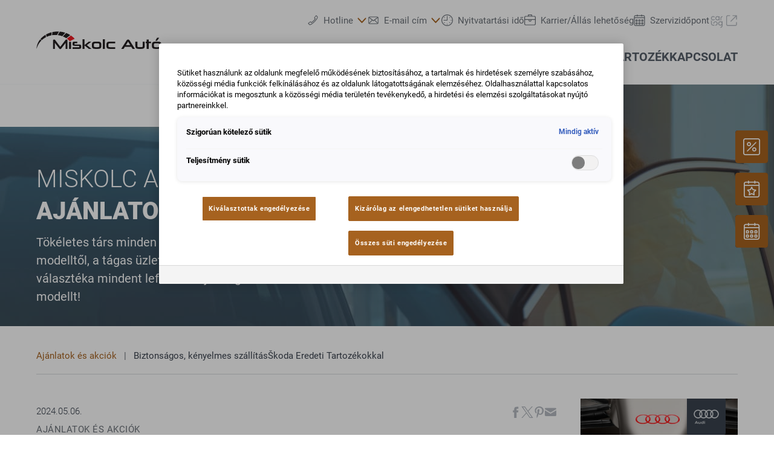

--- FILE ---
content_type: text/html;charset=utf-8
request_url: https://www.miskolcauto.hu/ajanlatok-es-akciok/biztonsagos-kenyelmes-szallitasskoda-eredeti-tartozekokkal
body_size: 27216
content:
<!DOCTYPE html>
<html xmlns="http://www.w3.org/1999/xhtml" lang="hu" xml:lang="hu">

<head>
  <title>Miskolc Autó | Biztonságos, kényelmes szállításŠkoda Eredeti Tartozékokkal</title>
  <link rel="apple-touch-icon" sizes="180x180" href="/++theme++mdw/img/favicons/apple-touch-icon.png" />
  <link rel="icon" type="image/png" sizes="32x32" href="/++theme++mdw/img/favicons/favicon-32x32.png" />
  <link rel="icon" type="image/png" sizes="16x16" href="/++theme++mdw/img/favicons/favicon-16x16.png" />
  <link rel="icon" type="image/svg+xml" href="/++theme++mdw/img/favicons/favicon.svg" />
  <link rel="manifest" href="/++theme++mdw/img/favicons/site.webmanifest" />
  <link rel="prefetch" href="/manifest.txt" />
  <link rel="mask-icon" href="/++theme++mdw/img/favicons/safari-pinned-tab.svg" color="#5bbad5" />
  <link rel="shortcut icon" href="/++theme++mdw/img/favicons/favicon.ico" />
  <meta name="msapplication-TileColor" content="#da532c" />
  <meta name="msapplication-config" content="/++theme++mdw/img/favicons/browserconfig.xml" />
  <meta name="theme-color" content="#ffffff" />

  <link rel="stylesheet" type="text/css" href="/++resource++zmi/fontawesome-free-5.15.2/css/all.css" />
  <link rel="stylesheet" href="/++theme++mdw/css-compiled/swiper-bundle.min.css" />
  <link rel="stylesheet" href="/++theme++mdw/css-compiled/select2.min.css" />
  <link rel="stylesheet" href="/++theme++mdw/css/bafg.css" />
  <link rel="canonical" href="https://www.miskolcauto.hu/ajanlatok-es-akciok/biztonsagos-kenyelmes-szallitasskoda-eredeti-tartozekokkal" /><link id="frontend-css" href="https://www.miskolcauto.hu/++theme++mdw/css-compiled/styles.min.css?v=2025-06-27" type="text/css" rel="stylesheet" data-bundle="diazo" />
<meta http-equiv="Content-Type" content="text/html; charset=utf-8" /><meta id="defaultviewport" name="viewport" content="width=device-width, initial-scale=1.0" /><meta name="generator" content="Plone - http://plone.org" /><meta name="twitter:card" content="summary" /><meta name="twitter:site" content="Miskolc Autó" /><meta name="twitter:title" content="Biztonságos, kényelmes szállításŠkoda Eredeti Tartozékokkal" /><meta name="twitter:description" content="Látogasson el Škoda márkaszervizünkbe és szerezze be még idejébena nyaralását megkönnyítő szállítási tartozékokat!Szállítási tartozékaink széles választékában megtalálja az Önnek megfelelő termékek..." /><meta name="twitter:image" content="https://www.miskolcauto.hu/ajanlatok-es-akciok/biztonsagos-kenyelmes-szallitasskoda-eredeti-tartozekokkal/@@poi.imageproxy/223a8bc27c1649238f2583b58d48e8b4/5fa12ae5-f447-42ce-8620-c17eff5c86c6.jpeg" /><meta property="og:title" content="Biztonságos, kényelmes szállításŠkoda Eredeti Tartozékokkal" /><meta property="og:url" content="https://www.miskolcauto.hu/ajanlatok-es-akciok/biztonsagos-kenyelmes-szallitasskoda-eredeti-tartozekokkal" /><meta property="og:type" content="article" /><meta property="og:description" content="Látogasson el Škoda márkaszervizünkbe és szerezze be még idejébena nyaralását megkönnyítő szállítási tartozékokat!Szállítási tartozékaink széles választékában megtalálja az Önnek megfelelő termékeket, akár kerékpárokat, akár szörfdeszkákat vinne magával, de abban is segítünk, hogy csomagjait rendszerezve, biztonságosan szállíthassa a csomagtartóban vagy az utastérben." /><meta property="og:image" content="https://www.miskolcauto.hu/ajanlatok-es-akciok/biztonsagos-kenyelmes-szallitasskoda-eredeti-tartozekokkal/@@poi.imageproxy/223a8bc27c1649238f2583b58d48e8b4/5fa12ae5-f447-42ce-8620-c17eff5c86c6.jpeg" /><meta property="og:image-width" content="400" /><meta property="og:image-height" content="400" /><meta property="og:site_name" content="Miskolc Autó" /><meta property="article:published_time" content="2024-05-06 02:00:00" /><link id="preload-font-light" rel="preload" href="/++theme++mdw/fonts/roboto-v30-latin-ext_latin/roboto-v30-latin-ext_latin-300.woff2" as="font" type="font/woff" crossorigin="anonymous" /><link id="preload-font-regular" rel="preload" href="/++theme++mdw/fonts/roboto-v30-latin-ext_latin/roboto-v30-latin-ext_latin-regular.woff2" as="font" type="font/woff" crossorigin="anonymous" /><link id="preload-font-bold" rel="preload" href="/++theme++mdw/fonts/roboto-v30-latin-ext_latin/roboto-v30-latin-ext_latin-700.woff2" as="font" type="font/woff" crossorigin="anonymous" /><script type="e74cdf909e8295ec49dc5d6a-text/javascript">PORTAL_URL = 'https://www.miskolcauto.hu';</script><script defer="defer" src="https://phs.my.onetrust.eu/cdn/cookies/scripttemplates/otSDKStub.js" data-document-language="true" type="e74cdf909e8295ec49dc5d6a-text/javascript" charset="UTF-8" data-domain-script="9a75470d-9760-4998-a2df-35a62615976e"></script><script type="e74cdf909e8295ec49dc5d6a-text/javascript">
    dataLayer = [{
      platform: 'dealer',
      platformVersion: 'v2',
      platformVariant: 'multiple',
      country: 'HU',
      currency: null,
      environment: 'live',
      pageType: 'Promotion Details',
      dealerName: 'Miskolc Autó',
      dealerId: '973',
      dealerPostcode: '3533',
      dealerRegion: null,
      dealerCountry: 'HU',
      dealerLocation: 'Miskolc',
      dealerPia: 0,
      dealerPiaGroup: '',
      dealerGroup: 'hu_miskolc'
    }];
  </script><script type="e74cdf909e8295ec49dc5d6a-text/javascript">(function (w, d, s, l, i) {
    w[l] = w[l] || []; w[l].push({
      'gtm.start':
        new Date().getTime(), event: 'gtm.js'
    }); var f = d.getElementsByTagName(s)[0],
      j = d.createElement(s), dl = l != 'dataLayer' ? '&l=' + l : ''; j.async = true; j.src =
        'https://www.googletagmanager.com/gtm.js?id=' + i + dl; f.parentNode.insertBefore(j, f);
  })(window, document, 'script', 'dataLayer', 'GTM-PJVK9QM');</script></head>

<body class="frontend icons-on portaltype-offerpage section-ajanlatok-es-akciok site-hu00973 subsection-biztonsagos-kenyelmes-szallitasskoda-eredeti-tartozekokkal template-layout_view thumbs-on userrole-anonymous viewpermission-view layout-poicontent-article_detail mosaic-grid" id="visual-portal-wrapper" data-base-url="https://www.miskolcauto.hu/ajanlatok-es-akciok/biztonsagos-kenyelmes-szallitasskoda-eredeti-tartozekokkal" data-view-url="https://www.miskolcauto.hu/ajanlatok-es-akciok/biztonsagos-kenyelmes-szallitasskoda-eredeti-tartozekokkal" data-portal-url="https://www.miskolcauto.hu" data-i18ncatalogurl="https://www.miskolcauto.hu/plonejsi18n" data-pat-plone-modal="{&quot;margin&quot;: 0, &quot;backdrop&quot;: &quot;body&quot;, &quot;actionOptions&quot;: {&quot;displayInModal&quot;: false, &quot;timeout&quot;: 15000}, &quot;templateOptions&quot;: {&quot;template&quot;: &quot;&lt;div class=\&quot;&lt;%= options.className %&gt;\&quot;&gt;  &lt;div class=\&quot;&lt;%= options.classDialog %&gt; &lt;% if (title) { %&gt;&lt;%= title %&gt;&lt;% } %&gt;\&quot;&gt;    &lt;div class=\&quot;&lt;%= options.classModal %&gt;\&quot;&gt;      &lt;div class=\&quot;plone-modal-header-hi &lt;%= options.classHeaderName %&gt;\&quot;&gt;        &lt;a class=\&quot;plone-modal-close\&quot;&gt;&lt;/a&gt;      &lt;/div&gt;      &lt;div class=\&quot;plone-modal-sidebar &lt;%= options.classHeaderName %&gt;\&quot;&gt;        &lt;a href=\&quot;#\&quot; class=\&quot;plone-modal-facebook\&quot;&gt;&lt;/a&gt;        &lt;a href=\&quot;#\&quot; class=\&quot;plone-modal-twitter\&quot;&gt;&lt;/a&gt;        &lt;a href=\&quot;#\&quot; class=\&quot;plone-modal-pinterest\&quot;&gt;&lt;/a&gt;        &lt;a href=\&quot;#\&quot; class=\&quot;plone-modal-email\&quot;&gt;&lt;/a&gt;        &lt;a href=\&quot;#\&quot; class=\&quot;plone-modal-date-edit\&quot;&gt;&lt;/a&gt;      &lt;/div&gt;      &lt;div class=\&quot;&lt;%= options.classBodyName %&gt;\&quot;&gt;        &lt;div class=\&quot;&lt;%= options.classPrependName %&gt;\&quot;&gt;&lt;%= prepend %&gt;&lt;/div&gt;         &lt;div class=\&quot;&lt;%= options.classContentName %&gt;\&quot;&gt;&lt;%= content %&gt;&lt;/div&gt;      &lt;/div&gt;      &lt;div class=\&quot;&lt;%= options.classFooterName %&gt;\&quot;&gt;        &lt;% if (buttons) { %&gt;&lt;%= buttons %&gt;&lt;% } %&gt;       &lt;/div&gt;    &lt;/div&gt;  &lt;/div&gt;&lt;/div&gt;&quot;}}" data-pat-markspeciallinks="{&quot;mark_special_links&quot;: false}" data-pat-pickadate="{&quot;date&quot;: {&quot;selectYears&quot;: 200}, &quot;time&quot;: {&quot;interval&quot;: 5 } }"><div data-panel="tracking">

  
  <noscript><iframe src="https://www.googletagmanager.com/ns.html?id=GTM-PJVK9QM" height="0" width="0" style="display:none;visibility:hidden"></iframe></noscript>
  

  <div id="info-banner" style="display: none;">
    
  </div>


</div><div class="outer-wrapper" data-gtm-block="main">
    <header id="content-header">
      <div class="container">
        
      <div id="portal-header">
    	  
<input type="hidden" id="hotline" value="0505 911" />
  
  <link rel="stylesheet" href="https://unpkg.com/leaflet@1.7.1/dist/leaflet.css" integrity="sha512-xodZBNTC5n17Xt2atTPuE1HxjVMSvLVW9ocqUKLsCC5CXdbqCmblAshOMAS6/keqq/sMZMZ19scR4PsZChSR7A==" crossorigin="" />
<script defer="defer" src="https://maps.googleapis.com/maps/api/js?key=AIzaSyAYAr65SN8DGlBoIkLXGV725z8UxXVwsT0&amp;loading=async" type="e74cdf909e8295ec49dc5d6a-text/javascript" charset="utf-8"></script>

<header id="hi-header" data-gtm-block="header">

  <nav data-gtm-block="navigation" class="mdw-nav">
      <div class="mdw-container">
        <a href="https://www.miskolcauto.hu" class="mdw-brand">
          <img src="https://www.miskolcauto.hu/@@poi.imageproxy/3a1c17b3b8f3435480c1a9e63563fbf8/dealer-logo.svg" alt="Miskolc Autó" title="Miskolc Autó" class="" />
        </a>
        <a href="#" class="mdw-sidenav--trigger mdw-nav-btn" aria-label="Menu" onkeydown="if (!window.__cfRLUnblockHandlers) return false; OpenMobileMainMenue()" id="BafgMobileMainMenue" data-gtm-element-target="Main menu" data-cf-modified-e74cdf909e8295ec49dc5d6a-="">
          <svg class="" data-src="++theme++mdw/img/icons/bw/menu.svg" role="img" aria-labelledby="451e0a78-9d44" width="26" height="16" viewbox="0 0 26 16" xmlns="http://www.w3.org/2000/svg"><title id="451e0a78-9d44">Main Menue</title><path d="M353,41 L353,43 L327,43 L327,41 L353,41 Z M353,34 L353,36 L327,36 L327,34 L353,34 Z M353,27 L353,29 L327,29 L327,27 L353,27 Z" transform="translate(-327 -27)" fill-rule="evenodd"></path></svg>
        </a>
        
          
            <a href="https://www.miskolcauto.hu/hirek/a-miskolc-auto-epuleteinek-energetikai-fejlesztese" class="mdw-hu-bannerlogo" target="_blank">
              <img src="@@poi.imageproxy/b1c775ce7c414709adaa15af219e8c1f/a43cd144-be25-40fd-8584-7a48239603ab.jpeg" alt="EU pályázatok" title="EU pályázatok" />
            </a>
          
        
        <div class="mdw-nav-opening-times-map-container"></div>
        <div class="mdw-nav--inner">
          <button class="mdw-btn mdw-btn-icon mdw-nav--close mdw-sidenav--trigger" aria-label="bezárás">
            <svg class="mdw-nav-svg-icon" data-src="++theme++mdw/img/icons/bw/icon_close_mobil.svg" role="img" aria-labelledby="f33383b8-286b" xmlns="http://www.w3.org/2000/svg" width="32" height="32" viewbox="0 0 32 32"><title id="f33383b8-286b">Szervizidőpontot-foglalás</title><path d="M11.1128994,9.70970461 L11.2071068,9.79289322 L16,14.585 L20.7928932,9.79289322 C21.1834175,9.40236893 21.8165825,9.40236893 22.2071068,9.79289322 C22.5675907,10.1533772 22.5953203,10.7206082 22.2902954,11.1128994 L22.2071068,11.2071068 L17.415,16 L22.2071068,20.7928932 C22.5976311,21.1834175 22.5976311,21.8165825 22.2071068,22.2071068 C21.8466228,22.5675907 21.2793918,22.5953203 20.8871006,22.2902954 L20.7928932,22.2071068 L16,17.415 L11.2071068,22.2071068 C10.8165825,22.5976311 10.1834175,22.5976311 9.79289322,22.2071068 C9.43240926,21.8466228 9.40467972,21.2793918 9.70970461,20.8871006 L9.79289322,20.7928932 L14.585,16 L9.79289322,11.2071068 C9.40236893,10.8165825 9.40236893,10.1834175 9.79289322,9.79289322 C10.1533772,9.43240926 10.7206082,9.40467972 11.1128994,9.70970461 Z"></path></svg>
          </button>
          <a class="mdw-btn mdw-btn-filled--primary mdw-nav--book-btn" href="https://sbo.porscheinformatik.com/phs/d/routing?country=HU&amp;dealer=973" target="_blank">Szervizidőpontot-foglalás</a>
          
          <ul data-gtm-section="Main navigation" role="menu" class="mdw-nav--list mdw-collapsible-accordion">
              <li class="d-lg-none">
                <a tabindex="-1" href="https://www.miskolcauto.hu" aria-label="Kezdőlap">
                  <h4 class="mdw-nav--list-item--header" title="Kezdőoldal">Kezdőlap</h4>
                </a>
              </li>
              
                <li role="menuitem" tabindex="0" aria-haspopup="true" aria-expanded="false" onkeydown="if (!window.__cfRLUnblockHandlers) return false; OpenMainMenue();" data-title="Márkáink" class="" style="" data-cf-modified-e74cdf909e8295ec49dc5d6a-="">
                  <h4 data-primnav="brandsmenueitem" class="mdw-collapsible--header mdw-nav--list-item--header mdw-collapsible--header-accordion"><span>Márkáink</span>
                    <svg class="mdw-collapsible--indicator mdw-nav-svg-icon d-lg-none" data-src="++theme++mdw/img/icons/bw/pfeil_unten.svg" role="img" aria-labelledby="58b58d80-d13a" xmlns="http://www.w3.org/2000/svg" width="64" height="64" viewbox="0 0 64 64"><title id="58b58d80-d13a">Márkáink</title>
  <path fill-rule="evenodd" d="M0.46862915,0.46862915 C1.04540349,-0.108145188 1.95297318,-0.152512445 2.58063911,0.33552738 L2.73137085,0.46862915 L12.2666667,10.0035556 L21.8019625,0.46862915 C22.3787368,-0.108145188 23.2863065,-0.152512445 23.9139724,0.33552738 L24.0647042,0.46862915 C24.6414785,1.04540349 24.6858458,1.95297318 24.197806,2.58063911 L24.0647042,2.73137085 L12.2666667,14.5294084 L0.46862915,2.73137085 C-0.156209717,2.10653198 -0.156209717,1.09346802 0.46862915,0.46862915 Z" transform="translate(19.733 26.844)"></path>
</svg>

                  </h4>

                  
                  <!-- Slider main container -->
                  <div data-gtm-section="Sub navigation" data-gtm-section-context="Brands" class="mdw-collapsible--body mdw-no-overflow">
                    <ul role="menu" aria-hidden="true" data-type="BrandsMenueitem" class="mdw-nav-tiles">
                      
                        <li role="menuitem" class="mdw-nav-tile-item">
                          <a tabindex="-1" href="https://www.miskolcauto.hu/markaink/volkswagen" title="Volkswagen" target="" class="mdw-nav-tile" data-gtm-element-target="Brands">
                            <span class="mdw-nav-tile--image-wrapper">
                              <img src="/++resource++poi.templates_mdw/images/nav/nav_vw.jpg" alt="Volkswagen" loading="lazy" class="mdw-nav-tile--image" />
                              
                              
                             </span>
                            <span class="mdw-nav-tile--title">Volkswagen</span>
                          </a>
                          
                          
                        </li>
                      
                        <li role="menuitem" class="mdw-nav-tile-item">
                          <a tabindex="-1" href="https://www.miskolcauto.hu/markaink/audi" title="Audi" target="" class="mdw-nav-tile" data-gtm-element-target="Brands">
                            <span class="mdw-nav-tile--image-wrapper">
                              <img src="/++resource++poi.templates_mdw/images/nav/nav_audi.jpg" alt="Audi" loading="lazy" class="mdw-nav-tile--image" />
                              
                              
                             </span>
                            <span class="mdw-nav-tile--title">Audi</span>
                          </a>
                          
                          
                        </li>
                      
                        <li role="menuitem" class="mdw-nav-tile-item">
                          <a tabindex="-1" href="https://www.miskolcauto.hu/markaink/seat" title="SEAT" target="" class="mdw-nav-tile" data-gtm-element-target="Brands">
                            <span class="mdw-nav-tile--image-wrapper">
                              <img src="/++resource++poi.templates_mdw/images/nav/nav_seat.jpg" alt="SEAT" loading="lazy" class="mdw-nav-tile--image" />
                              
                              
                             </span>
                            <span class="mdw-nav-tile--title">SEAT</span>
                          </a>
                          
                          
                        </li>
                      
                        <li role="menuitem" class="mdw-nav-tile-item">
                          <a tabindex="-1" href="https://www.miskolcauto.hu/markaink/skoda" title="Škoda" target="" class="mdw-nav-tile" data-gtm-element-target="Brands">
                            <span class="mdw-nav-tile--image-wrapper">
                              <img src="/++resource++poi.templates_mdw/images/nav/nav_skoda.jpg" alt="Škoda" loading="lazy" class="mdw-nav-tile--image" />
                              
                              
                             </span>
                            <span class="mdw-nav-tile--title">Škoda</span>
                          </a>
                          
                          
                        </li>
                      
                        <li role="menuitem" class="mdw-nav-tile-item">
                          <a tabindex="-1" href="https://www.miskolcauto.hu/markaink/cupra" title="CUPRA" target="" class="mdw-nav-tile" data-gtm-element-target="Brands">
                            <span class="mdw-nav-tile--image-wrapper">
                              <img src="/++resource++poi.templates_mdw/images/nav/nav_cupra.jpg" alt="CUPRA" loading="lazy" class="mdw-nav-tile--image" />
                              
                              
                             </span>
                            <span class="mdw-nav-tile--title">CUPRA</span>
                          </a>
                          
                          
                        </li>
                      
                        <li role="menuitem" class="mdw-nav-tile-item">
                          <a tabindex="-1" href="https://www.miskolcauto.hu/markaink/volkswagen-haszonjarmuvek" title="Volkswagen Haszonjárművek" target="" class="mdw-nav-tile" data-gtm-element-target="Brands">
                            <span class="mdw-nav-tile--image-wrapper">
                              <img src="/++resource++poi.templates_mdw/images/nav/nav_lnf.jpg" alt="Volkswagen Haszonjárművek" loading="lazy" class="mdw-nav-tile--image" />
                              
                              
                             </span>
                            <span class="mdw-nav-tile--title">Volkswagen Haszonjárművek</span>
                          </a>
                          
                          
                        </li>
                      
                        <li role="menuitem" class="mdw-nav-tile-item">
                          <a tabindex="-1" href="https://www.dasweltauto.hu/gruppe/hu_miskolc/HU_MISKOLC/973/s" title="Das WeltAuto" target="" class="mdw-nav-tile" data-gtm-element-target="Brands">
                            <span class="mdw-nav-tile--image-wrapper">
                              <img src="/++resource++poi.templates_mdw/images/nav/nav_dwa.jpg" alt="Das WeltAuto" loading="lazy" class="mdw-nav-tile--image" />
                              
                              
                             </span>
                            <span class="mdw-nav-tile--title">Das WeltAuto</span>
                          </a>
                          
                          
                        </li>
                      
                    </ul>
                    <hr class="mt-3 mb-3 d-lg-none" />
                    
                      <div class="mdw-nav-links"> 
                        
                        
                      </div>
                    
                    
                      
                      
                      
                    
                    
                    
                  </div>
                </li>
                
            
                <li role="menuitem" tabindex="0" aria-haspopup="true" aria-expanded="false" onkeydown="if (!window.__cfRLUnblockHandlers) return false; OpenMainMenue();" data-title="Új autó" class="" style="" data-cf-modified-e74cdf909e8295ec49dc5d6a-="">
                  <h4 data-primnav="newcarmenueitem" class="mdw-collapsible--header mdw-nav--list-item--header mdw-collapsible--header-accordion"><span>Új autó</span>
                    <svg class="mdw-collapsible--indicator mdw-nav-svg-icon d-lg-none" data-src="++theme++mdw/img/icons/bw/pfeil_unten.svg" role="img" aria-labelledby="81e7d665-c1d1" xmlns="http://www.w3.org/2000/svg" width="64" height="64" viewbox="0 0 64 64"><title id="81e7d665-c1d1">Új autó</title>
  <path fill-rule="evenodd" d="M0.46862915,0.46862915 C1.04540349,-0.108145188 1.95297318,-0.152512445 2.58063911,0.33552738 L2.73137085,0.46862915 L12.2666667,10.0035556 L21.8019625,0.46862915 C22.3787368,-0.108145188 23.2863065,-0.152512445 23.9139724,0.33552738 L24.0647042,0.46862915 C24.6414785,1.04540349 24.6858458,1.95297318 24.197806,2.58063911 L24.0647042,2.73137085 L12.2666667,14.5294084 L0.46862915,2.73137085 C-0.156209717,2.10653198 -0.156209717,1.09346802 0.46862915,0.46862915 Z" transform="translate(19.733 26.844)"></path>
</svg>

                  </h4>

                  
                  <!-- Slider main container -->
                  <div data-gtm-section="Sub navigation" data-gtm-section-context="New cars" class="mdw-collapsible--body mdw-no-overflow">
                    <ul role="menu" aria-hidden="true" data-type="NewcarMenueitem" class="mdw-nav-tiles">
                      
                        <li role="menuitem" class="mdw-nav-tile-item">
                          <a tabindex="-1" href="https://www.miskolcauto.hu/uj-auto/azonnal-elviheto-modelleink" title="Azonnal elvihető modelleink" target="" class="mdw-nav-tile" data-gtm-element-target="New cars">
                            <span class="mdw-nav-tile--image-wrapper">
                              <img src="/++resource++poi.templates_mdw/images/nav/nav_nw_sl.jpg" alt="Azonnal elvihető modelleink" loading="lazy" class="mdw-nav-tile--image" />
                              
                              
                             </span>
                            <span class="mdw-nav-tile--title">Azonnal elvihető modelleink</span>
                          </a>
                          
                          
                        </li>
                      
                        <li role="menuitem" class="mdw-nav-tile-item">
                          <a tabindex="-1" href="https://www.miskolcauto.hu/uj-auto/ajanlatok-es-akciok" title="Ajánlatok és akciók" target="" class="mdw-nav-tile" data-gtm-element-target="New cars">
                            <span class="mdw-nav-tile--image-wrapper">
                              <img src="/++resource++poi.templates_mdw/images/nav/nav_nw_offers.jpg" alt="Ajánlatok és akciók" loading="lazy" class="mdw-nav-tile--image" />
                              
                              
                             </span>
                            <span class="mdw-nav-tile--title">Ajánlatok és akciók</span>
                          </a>
                          
                          
                        </li>
                      
                        <li role="menuitem" class="mdw-nav-tile-item">
                          <a tabindex="-1" href="https://www.miskolcauto.hu/uj-auto/konfiguralas" title="Konfigurálás" target="" class="mdw-nav-tile" data-gtm-element-target="New cars">
                            <span class="mdw-nav-tile--image-wrapper">
                              <img src="/++resource++poi.templates_mdw/images/nav/nav_nw_konfig.jpg" alt="Konfigurálás" loading="lazy" class="mdw-nav-tile--image" />
                              
                              
                             </span>
                            <span class="mdw-nav-tile--title">Konfigurálás</span>
                          </a>
                          
                          
                        </li>
                      
                        <li role="menuitem" class="mdw-nav-tile-item">
                          <a tabindex="-1" href="https://www.miskolcauto.hu/uj-auto/finanszirozasi-tanacsadas" title="Finanszírozási tanácsadás" target="" class="mdw-nav-tile" data-gtm-element-target="New cars">
                            <span class="mdw-nav-tile--image-wrapper">
                              <img src="/++resource++poi.templates_mdw/images/nav/nav_nw_finance.jpg" alt="Finanszírozási tanácsadás" loading="lazy" class="mdw-nav-tile--image" />
                              
                              
                             </span>
                            <span class="mdw-nav-tile--title">Finanszírozási tanácsadás</span>
                          </a>
                          
                          
                        </li>
                      
                    </ul>
                    <hr class="mt-3 mb-3 d-lg-none" />
                    
                      
                    
                    
                      <div class="mdw-nav-links">
                        <a tabindex="-1" href="https://www.miskolcauto.hu/kapcsolat/csapatunk?filter=sales" class="mdw-link--primary d-block" data-gtm-element-target="Dealer Team"><span>Névjegy keresése <i class="\&quot;ml-1" fas="" fa-caret-right=""></i></span> <i class="ml-1 fas fa-caret-right"></i>
                        </a>
                        
                      </div>
                      
                      
                    
                    
                    
                  </div>
                </li>
                
            
                <li role="menuitem" tabindex="0" aria-haspopup="true" aria-expanded="false" onkeydown="if (!window.__cfRLUnblockHandlers) return false; OpenMainMenue();" data-title="Használtautó" class="" style="" data-cf-modified-e74cdf909e8295ec49dc5d6a-="">
                  <h4 data-primnav="usedcarmenueitem" class="mdw-collapsible--header mdw-nav--list-item--header mdw-collapsible--header-accordion"><span>Használtautó</span>
                    <svg class="mdw-collapsible--indicator mdw-nav-svg-icon d-lg-none" data-src="++theme++mdw/img/icons/bw/pfeil_unten.svg" role="img" aria-labelledby="5c65d0d3-e6e0" xmlns="http://www.w3.org/2000/svg" width="64" height="64" viewbox="0 0 64 64"><title id="5c65d0d3-e6e0">Használtautó</title>
  <path fill-rule="evenodd" d="M0.46862915,0.46862915 C1.04540349,-0.108145188 1.95297318,-0.152512445 2.58063911,0.33552738 L2.73137085,0.46862915 L12.2666667,10.0035556 L21.8019625,0.46862915 C22.3787368,-0.108145188 23.2863065,-0.152512445 23.9139724,0.33552738 L24.0647042,0.46862915 C24.6414785,1.04540349 24.6858458,1.95297318 24.197806,2.58063911 L24.0647042,2.73137085 L12.2666667,14.5294084 L0.46862915,2.73137085 C-0.156209717,2.10653198 -0.156209717,1.09346802 0.46862915,0.46862915 Z" transform="translate(19.733 26.844)"></path>
</svg>

                  </h4>

                  
                  <!-- Slider main container -->
                  <div data-gtm-section="Sub navigation" data-gtm-section-context="Used Car" class="mdw-collapsible--body mdw-no-overflow">
                    <ul role="menu" aria-hidden="true" data-type="UsedcarMenueitem" class="mdw-nav-tiles">
                      
                        <li role="menuitem" class="mdw-nav-tile-item">
                          <a tabindex="-1" href="https://www.dasweltauto.hu/gruppe/hu_miskolc/HU_MISKOLC/973/" title="Gyorskereső" target="" class="mdw-nav-tile" data-gtm-element-target="Used Car">
                            <span class="mdw-nav-tile--image-wrapper">
                              <img src="/++resource++poi.templates_mdw/images/nav/nav_gw_search.jpg" alt="Gyorskereső" loading="lazy" class="mdw-nav-tile--image" />
                              
                              
                             </span>
                            <span class="mdw-nav-tile--title">Gyorskereső</span>
                          </a>
                          
                          
                        </li>
                      
                        <li role="menuitem" class="mdw-nav-tile-item">
                          <a tabindex="-1" href="https://www.dasweltauto.hu/gruppe/hu_miskolc/HU_MISKOLC/973/search" title="Részletes keresés" target="" class="mdw-nav-tile" data-gtm-element-target="Used Car">
                            <span class="mdw-nav-tile--image-wrapper">
                              <img src="/++resource++poi.templates_mdw/images/nav/nav_gw_searchdet.jpg" alt="Részletes keresés" loading="lazy" class="mdw-nav-tile--image" />
                              
                              
                             </span>
                            <span class="mdw-nav-tile--title">Részletes keresés</span>
                          </a>
                          
                          
                        </li>
                      
                        <li role="menuitem" class="mdw-nav-tile-item">
                          <a tabindex="-1" href="https://www.dasweltauto.hu/gruppe/hu_miskolc/HU_MISKOLC/973/aktionen" title="Akció" target="" class="mdw-nav-tile" data-gtm-element-target="Used Car">
                            <span class="mdw-nav-tile--image-wrapper">
                              <img src="/++resource++poi.templates_mdw/images/nav/nav_gw_actions.jpg" alt="Akció" loading="lazy" class="mdw-nav-tile--image" />
                              
                              
                             </span>
                            <span class="mdw-nav-tile--title">Akció</span>
                          </a>
                          
                          
                        </li>
                      
                    </ul>
                    
                    
                      
                    
                    
                      
                      
                      
                    
                    
                    
                  </div>
                </li>
                
            
                <li role="menuitem" tabindex="0" aria-haspopup="true" aria-expanded="false" onkeydown="if (!window.__cfRLUnblockHandlers) return false; OpenMainMenue();" data-title="Szerviz és tartozék" class="" style="" data-cf-modified-e74cdf909e8295ec49dc5d6a-="">
                  <h4 data-primnav="servicemenueitem" class="mdw-collapsible--header mdw-nav--list-item--header mdw-collapsible--header-accordion"><span>Szerviz és tartozék</span>
                    <svg class="mdw-collapsible--indicator mdw-nav-svg-icon d-lg-none" data-src="++theme++mdw/img/icons/bw/pfeil_unten.svg" role="img" aria-labelledby="dac22c22-2fe6" xmlns="http://www.w3.org/2000/svg" width="64" height="64" viewbox="0 0 64 64"><title id="dac22c22-2fe6">Szerviz és tartozék</title>
  <path fill-rule="evenodd" d="M0.46862915,0.46862915 C1.04540349,-0.108145188 1.95297318,-0.152512445 2.58063911,0.33552738 L2.73137085,0.46862915 L12.2666667,10.0035556 L21.8019625,0.46862915 C22.3787368,-0.108145188 23.2863065,-0.152512445 23.9139724,0.33552738 L24.0647042,0.46862915 C24.6414785,1.04540349 24.6858458,1.95297318 24.197806,2.58063911 L24.0647042,2.73137085 L12.2666667,14.5294084 L0.46862915,2.73137085 C-0.156209717,2.10653198 -0.156209717,1.09346802 0.46862915,0.46862915 Z" transform="translate(19.733 26.844)"></path>
</svg>

                  </h4>

                  
                  <!-- Slider main container -->
                  <div data-gtm-section="Sub navigation" data-gtm-section-context="Service Offer" class="mdw-collapsible--body mdw-no-overflow">
                    <ul role="menu" aria-hidden="true" data-type="ServiceMenueitem" class="mdw-nav-tiles">
                      
                        <li role="menuitem" class="mdw-nav-tile-item">
                          <a tabindex="-1" href="https://www.miskolcauto.hu/szerviz-es-tartozek/ajanlat" title="Ajánlat" target="" class="mdw-nav-tile" data-gtm-element-target="Service Offer">
                            <span class="mdw-nav-tile--image-wrapper">
                              <img src="/++resource++poi.templates_mdw/images/nav/nav_srv_offers.jpg" alt="Ajánlat" loading="lazy" class="mdw-nav-tile--image" />
                              
                              
                             </span>
                            <span class="mdw-nav-tile--title">Ajánlat</span>
                          </a>
                          
                          
                        </li>
                      
                        <li role="menuitem" class="mdw-nav-tile-item">
                          <a tabindex="-1" href="https://www.miskolcauto.hu/szerviz-es-tartozek/szervizidopont-foglalas" title="Szervizidőpont-foglalás" target="" class="mdw-nav-tile" data-gtm-element-target="Service Offer">
                            <span class="mdw-nav-tile--image-wrapper">
                              <img src="/++resource++poi.templates_mdw/images/nav/nav_srv_sbo.jpg" alt="Szervizidőpont-foglalás" loading="lazy" class="mdw-nav-tile--image" />
                              
                              
                             </span>
                            <span class="mdw-nav-tile--title">Szervizidőpont-foglalás</span>
                          </a>
                          
                          
                        </li>
                      
                        <li role="menuitem" class="mdw-nav-tile-item">
                          <a tabindex="-1" href="https://www.miskolcauto.hu/szerviz-es-tartozek/kerektarcsak" title="Keréktárcsák" target="" class="mdw-nav-tile" data-gtm-element-target="Service Offer">
                            <span class="mdw-nav-tile--image-wrapper">
                              <img src="/++resource++poi.templates_mdw/images/nav/nav_srv_rr.jpg" alt="Keréktárcsák" loading="lazy" class="mdw-nav-tile--image" />
                              
                              
                             </span>
                            <span class="mdw-nav-tile--title">Keréktárcsák</span>
                          </a>
                          
                          
                        </li>
                      
                        <li role="menuitem" class="mdw-nav-tile-item">
                          <a tabindex="-1" href="https://www.miskolcauto.hu/szerviz-es-tartozek/carlog" title="carLOG" target="" class="mdw-nav-tile" data-gtm-element-target="Service Offer">
                            <span class="mdw-nav-tile--image-wrapper">
                              <img src="/++resource++poi.templates_mdw/images/nav/nav_srv_carlog.jpg" alt="carLOG" loading="lazy" class="mdw-nav-tile--image" />
                              
                              
                             </span>
                            <span class="mdw-nav-tile--title">carLOG</span>
                          </a>
                          
                          
                        </li>
                      
                    </ul>
                    <hr class="mt-3 mb-3 d-lg-none" />
                    
                      
                    
                    
                      
                      <div class="mdw-nav-links">
                        <a tabindex="-1" href="https://www.miskolcauto.hu/kapcsolat/csapatunk?filter=service" class="mdw-link--primary d-block" data-gtm-element-target="Dealer Team"><span>Névjegy keresése <i class="\&quot;ml-1" fas="" fa-caret-right=""></i></span> <i class="ml-1 fas fa-caret-right"></i>
                        </a>
                        <a tabindex="-1" href="https://www.miskolcauto.hu/kapcsolat/szolgaltatasok" class="mdw-link--primary d-block" data-gtm-element-target="Dealer Services"><span>Szolgáltatásaink</span> <i class="ml-1 fas fa-caret-right"></i>
                        </a>
                      </div>
                      
                    
                    
                    
                  </div>
                </li>
                
            
                <li role="menuitem" tabindex="0" aria-haspopup="true" aria-expanded="false" onkeydown="if (!window.__cfRLUnblockHandlers) return false; OpenMainMenue();" data-title="Kapcsolat" class="" style="" data-cf-modified-e74cdf909e8295ec49dc5d6a-="">
                  <h4 data-primnav="kontaktmenueitem" class="mdw-collapsible--header mdw-nav--list-item--header mdw-collapsible--header-accordion"><span>Kapcsolat</span>
                    <svg class="mdw-collapsible--indicator mdw-nav-svg-icon d-lg-none" data-src="++theme++mdw/img/icons/bw/pfeil_unten.svg" role="img" aria-labelledby="71c24cc3-8e54" xmlns="http://www.w3.org/2000/svg" width="64" height="64" viewbox="0 0 64 64"><title id="71c24cc3-8e54">Kapcsolat</title>
  <path fill-rule="evenodd" d="M0.46862915,0.46862915 C1.04540349,-0.108145188 1.95297318,-0.152512445 2.58063911,0.33552738 L2.73137085,0.46862915 L12.2666667,10.0035556 L21.8019625,0.46862915 C22.3787368,-0.108145188 23.2863065,-0.152512445 23.9139724,0.33552738 L24.0647042,0.46862915 C24.6414785,1.04540349 24.6858458,1.95297318 24.197806,2.58063911 L24.0647042,2.73137085 L12.2666667,14.5294084 L0.46862915,2.73137085 C-0.156209717,2.10653198 -0.156209717,1.09346802 0.46862915,0.46862915 Z" transform="translate(19.733 26.844)"></path>
</svg>

                  </h4>

                  
                  <!-- Slider main container -->
                  <div data-gtm-section="Sub navigation" data-gtm-section-context="Dealer Contact" class="mdw-collapsible--body mdw-no-overflow">
                    <ul role="menu" aria-hidden="true" data-type="KontaktMenueitem" class="mdw-nav-tiles--divided">
                      
                        <li role="menuitem" class="mdw-nav-tiles--divided-item">
                          
                          
                          
                            <div class="mdw-nav-tile  bafglocations" onfocus="if (!window.__cfRLUnblockHandlers) return false; OpenFocusMenue(this)" onblur="if (!window.__cfRLUnblockHandlers) return false; CloseFocusMenue(this)" role="none" tabindex="-1" data-cf-modified-e74cdf909e8295ec49dc5d6a-="">
                              <span class="mdw-nav-tile--image-wrapper">
                                <img src="@@poi.imageproxy/d498696eb9e649408ece3d5621d56acd/image/preview" alt="Volkswagen Audi és SEAT telephely" title="Volkswagen Audi és SEAT telephely" class="mdw-nav-tile--image" />
                              </span>
                              <span class="mdw-nav-tile--title">Volkswagen Audi és SEAT telephely</span>
                            </div>
                            <div class="mdw-nav-tile--buttons" role="menu">
                              
                                <a href="https://www.miskolcauto.hu/kapcsolat/volkswagen-audi-es-seat-telephely" class="mdw-btn-outlined--secondary" data-gtm-element-target="Dealer Contact" tabindex="-1" role="menuitem">Áttekintés</a>
                              
                                <a href="https://www.miskolcauto.hu/kapcsolat/csapatunk/volkswagen-audi-es-seat-telephely" class="mdw-btn-outlined--secondary" data-gtm-element-target="Dealer Contact" tabindex="-1" role="menuitem">Csapatunk</a>
                              
                                <a href="https://www.miskolcauto.hu/kapcsolat/szolgaltatasok/volkswagen-audi-es-seat-telephely" class="mdw-btn-outlined--secondary" data-gtm-element-target="Dealer Contact" tabindex="-1" role="menuitem">Szolgáltatások</a>
                              
                            </div>
                          
                        </li>
                      
                        <li role="menuitem" class="mdw-nav-tiles--divided-item">
                          
                          
                          
                            <div class="mdw-nav-tile  bafglocations" onfocus="if (!window.__cfRLUnblockHandlers) return false; OpenFocusMenue(this)" onblur="if (!window.__cfRLUnblockHandlers) return false; CloseFocusMenue(this)" role="none" tabindex="-1" data-cf-modified-e74cdf909e8295ec49dc5d6a-="">
                              <span class="mdw-nav-tile--image-wrapper">
                                <img src="@@poi.imageproxy/ddd7e21a76b947e0abe2d0a9abe71ecc/image/preview" alt="ŠKODA telephely" title="ŠKODA telephely" class="mdw-nav-tile--image" />
                              </span>
                              <span class="mdw-nav-tile--title">ŠKODA telephely</span>
                            </div>
                            <div class="mdw-nav-tile--buttons" role="menu">
                              
                                <a href="https://www.miskolcauto.hu/kapcsolat/skoda-telephely" class="mdw-btn-outlined--secondary" data-gtm-element-target="Dealer Contact" tabindex="-1" role="menuitem">Áttekintés</a>
                              
                                <a href="https://www.miskolcauto.hu/kapcsolat/csapatunk/skoda-telephely" class="mdw-btn-outlined--secondary" data-gtm-element-target="Dealer Contact" tabindex="-1" role="menuitem">Csapatunk</a>
                              
                                <a href="https://www.miskolcauto.hu/kapcsolat/szolgaltatasok/skoda-telephely" class="mdw-btn-outlined--secondary" data-gtm-element-target="Dealer Contact" tabindex="-1" role="menuitem">Szolgáltatások</a>
                              
                            </div>
                          
                        </li>
                      
                    </ul>
                    
                    
                      
                    
                    
                      
                      
                      <div class="mdw-nav-links">
                          
                      </div>
                    
                    
                    
                  </div>
                </li>
                
            
                
                
            
            
            </ul>
          

          <ul data-gtm-section="Meta navigation" class="mdw-nav--list-secondary">
            
              <li class="mdw-hover-header" tabindex="0" onkeydown="if (!window.__cfRLUnblockHandlers) return false; OpenDropdownTrigger();" data-cf-modified-e74cdf909e8295ec49dc5d6a-="">
                <div class="mdw-dropdown--wrapper">
                  <a class="mdw-dropdown--trigger mdw-secondary-item" data-target="dropdown1" data-gtm-element-target="Hotline">
                    <span class="d-flex">
                      <svg class="mdw-header-icon" data-src="++theme++mdw/img/icons/bw/kontakt_telefon.svg" role="img" aria-labelledby="f25bb3fa-e238" xmlns="http://www.w3.org/2000/svg" width="64" height="64" viewbox="0 0 64 64"><title id="f25bb3fa-e238">Hotline</title>
  <path fill-rule="evenodd" d="M54.8914156,18.5240787 C51.9384933,24.146962 45.3812687,32.8023724 39.8923072,38.5105564 C33.5643684,45.3694295 18.6468997,54.7490255 18.6468997,54.7490255 C17.49526,55.3548346 14.2991558,55.4000961 13.4202272,54.5209767 L10.2397562,51.3422198 C9.5831652,50.2420147 9.28787302,48.9677267 10.2397562,48.1634629 L16.6024353,43.3935866 C17.6793834,42.6641785 18.9039776,42.5162079 19.7829063,43.3935866 L23.7033449,47.3104558 C24.6256989,46.6611259 39.3520961,36.9890703 47.54385,23.6734561 L43.5296127,19.6608412 C42.6506841,18.7834625 42.8000672,17.5579177 43.5296127,16.4803435 L48.3011877,10.1228296 C49.1801164,8.94776887 50.6044672,9.24371014 51.4816588,10.1228296 L54.6638669,13.3015866 C55.9110423,14.4749065 55.5497436,17.2097515 54.8914156,18.5240787 L54.8914156,18.5240787 Z M57.3892407,11.0315433 L52.3901167,6.03535906 C51.0109283,4.65488031 48.7719183,4.65488031 47.3909929,6.03535906 L39.8923072,16.0277275 C38.7476156,17.7180741 38.5131188,19.6434329 39.8923072,21.0239117 L42.9529243,24.0825513 C40.6843852,27.1290051 37.9607487,30.4505101 34.8949205,33.5143722 C31.4278423,36.9786254 27.5716731,40.1277882 24.104595,42.7146627 L21.1464616,39.7604729 C19.7672732,38.3799941 17.8409256,38.6132655 16.1473378,39.7604729 L6.14909028,47.2547492 C4.47287264,48.4124017 4.76816489,50.8704547 6.14909028,52.2509334 L11.1482141,57.2453767 C13.9100649,60.0063346 17.5004711,59.1219921 21.1464616,57.2453767 C21.1464616,57.2453767 32.181706,51.0549827 41.6293203,41.6127168 C50.5158795,32.7309984 57.3892407,21.0239117 57.3892407,21.0239117 C58.8222765,17.0844117 60.151091,13.79076 57.3892407,11.0315433 L57.3892407,11.0315433 Z"></path>
</svg>

                      <span id="pia-hotline-text" class="mdw-header-icon-text">Hotline</span>
                      
                    </span>
                  <svg class="ml-1 mdw-dropdown--indicator mdw-header-arrow" data-src="++theme++mdw/img/icons/bw/pfeil_unten_nospace.svg" role="img" aria-labelledby="8a385ec1-fc13" width="38px" height="38px" viewbox="0 0 38 38" version="1.1" xmlns="http://www.w3.org/2000/svg" xmlns:xlink="http://www.w3.org/1999/xlink"><title id="8a385ec1-fc13">Pfeil Unten Nospace</title>
	<path d="M5.53484849,11.580569 C6.19312355,10.8660225 7.22893678,10.8110574 7.94529464,11.4156737 L8.11732543,11.580569 L19,23.3930717 L29.8826746,11.580569 C30.5409496,10.8660225 31.5767629,10.8110574 32.2931207,11.4156737 L32.4651515,11.580569 C33.1234266,12.2951156 33.1740631,13.4194734 32.6170611,14.1970678 L32.4651515,14.3838044 L19,29 L5.53484849,14.3838044 C4.82171717,13.6097123 4.82171717,12.3546611 5.53484849,11.580569 Z" id="Stroke-3" transform="translate(19.000000, 20.000000) scale(1, -1) rotate(-180.000000) translate(-19.000000, -20.000000) "></path>
</svg>
                  </a>
                <div id="dropdown1" class="mdw-dropdown--content mt-1">
                    <ul class="mdw-dropdown--content-list">
                      
                        
                          <li class="mdw-header-sublist-li">
                            <svg class="mdw-header-icon d-lg-none" data-src="++theme++mdw/img/icons/bw/kontakt_telefon.svg" role="img" aria-labelledby="249e121b-1dfe" xmlns="http://www.w3.org/2000/svg" width="64" height="64" viewbox="0 0 64 64"><title id="249e121b-1dfe">Hotline</title>
  <path fill-rule="evenodd" d="M54.8914156,18.5240787 C51.9384933,24.146962 45.3812687,32.8023724 39.8923072,38.5105564 C33.5643684,45.3694295 18.6468997,54.7490255 18.6468997,54.7490255 C17.49526,55.3548346 14.2991558,55.4000961 13.4202272,54.5209767 L10.2397562,51.3422198 C9.5831652,50.2420147 9.28787302,48.9677267 10.2397562,48.1634629 L16.6024353,43.3935866 C17.6793834,42.6641785 18.9039776,42.5162079 19.7829063,43.3935866 L23.7033449,47.3104558 C24.6256989,46.6611259 39.3520961,36.9890703 47.54385,23.6734561 L43.5296127,19.6608412 C42.6506841,18.7834625 42.8000672,17.5579177 43.5296127,16.4803435 L48.3011877,10.1228296 C49.1801164,8.94776887 50.6044672,9.24371014 51.4816588,10.1228296 L54.6638669,13.3015866 C55.9110423,14.4749065 55.5497436,17.2097515 54.8914156,18.5240787 L54.8914156,18.5240787 Z M57.3892407,11.0315433 L52.3901167,6.03535906 C51.0109283,4.65488031 48.7719183,4.65488031 47.3909929,6.03535906 L39.8923072,16.0277275 C38.7476156,17.7180741 38.5131188,19.6434329 39.8923072,21.0239117 L42.9529243,24.0825513 C40.6843852,27.1290051 37.9607487,30.4505101 34.8949205,33.5143722 C31.4278423,36.9786254 27.5716731,40.1277882 24.104595,42.7146627 L21.1464616,39.7604729 C19.7672732,38.3799941 17.8409256,38.6132655 16.1473378,39.7604729 L6.14909028,47.2547492 C4.47287264,48.4124017 4.76816489,50.8704547 6.14909028,52.2509334 L11.1482141,57.2453767 C13.9100649,60.0063346 17.5004711,59.1219921 21.1464616,57.2453767 C21.1464616,57.2453767 32.181706,51.0549827 41.6293203,41.6127168 C50.5158795,32.7309984 57.3892407,21.0239117 57.3892407,21.0239117 C58.8222765,17.0844117 60.151091,13.79076 57.3892407,11.0315433 L57.3892407,11.0315433 Z"></path>
</svg>

                            <a href="tel:+36 46 530 030" data-gtm-event="Telefon" data-gtm-element-target="Hotline">Volkswagen Audi és SEAT telephely</a>
                        </li>
                        <li class="mdw-second-elem"><a href="tel:+36 46 530 030" data-gtm-element-target="Hotline">+36 46 530 030</a>
                          </li>
                        
                      
                        
                          <li class="mdw-header-sublist-li">
                            <svg class="mdw-header-icon d-lg-none" data-src="++theme++mdw/img/icons/bw/kontakt_telefon.svg" role="img" aria-labelledby="66b23b78-53ae" xmlns="http://www.w3.org/2000/svg" width="64" height="64" viewbox="0 0 64 64"><title id="66b23b78-53ae">Hotline</title>
  <path fill-rule="evenodd" d="M54.8914156,18.5240787 C51.9384933,24.146962 45.3812687,32.8023724 39.8923072,38.5105564 C33.5643684,45.3694295 18.6468997,54.7490255 18.6468997,54.7490255 C17.49526,55.3548346 14.2991558,55.4000961 13.4202272,54.5209767 L10.2397562,51.3422198 C9.5831652,50.2420147 9.28787302,48.9677267 10.2397562,48.1634629 L16.6024353,43.3935866 C17.6793834,42.6641785 18.9039776,42.5162079 19.7829063,43.3935866 L23.7033449,47.3104558 C24.6256989,46.6611259 39.3520961,36.9890703 47.54385,23.6734561 L43.5296127,19.6608412 C42.6506841,18.7834625 42.8000672,17.5579177 43.5296127,16.4803435 L48.3011877,10.1228296 C49.1801164,8.94776887 50.6044672,9.24371014 51.4816588,10.1228296 L54.6638669,13.3015866 C55.9110423,14.4749065 55.5497436,17.2097515 54.8914156,18.5240787 L54.8914156,18.5240787 Z M57.3892407,11.0315433 L52.3901167,6.03535906 C51.0109283,4.65488031 48.7719183,4.65488031 47.3909929,6.03535906 L39.8923072,16.0277275 C38.7476156,17.7180741 38.5131188,19.6434329 39.8923072,21.0239117 L42.9529243,24.0825513 C40.6843852,27.1290051 37.9607487,30.4505101 34.8949205,33.5143722 C31.4278423,36.9786254 27.5716731,40.1277882 24.104595,42.7146627 L21.1464616,39.7604729 C19.7672732,38.3799941 17.8409256,38.6132655 16.1473378,39.7604729 L6.14909028,47.2547492 C4.47287264,48.4124017 4.76816489,50.8704547 6.14909028,52.2509334 L11.1482141,57.2453767 C13.9100649,60.0063346 17.5004711,59.1219921 21.1464616,57.2453767 C21.1464616,57.2453767 32.181706,51.0549827 41.6293203,41.6127168 C50.5158795,32.7309984 57.3892407,21.0239117 57.3892407,21.0239117 C58.8222765,17.0844117 60.151091,13.79076 57.3892407,11.0315433 L57.3892407,11.0315433 Z"></path>
</svg>

                            <a href="tel:+36 46 530 030" data-gtm-event="Telefon" data-gtm-element-target="Hotline">ŠKODA telephely</a>
                        </li>
                        <li class="mdw-second-elem"><a href="tel:+36 46 530 030" data-gtm-element-target="Hotline">+36 46 530 030</a>
                          </li>
                        
                      
                    </ul>
                    
                  </div>
                </div>
              </li>
            <li class="mdw-hover-header" tabindex="0" onkeydown="if (!window.__cfRLUnblockHandlers) return false; OpenDropdownTrigger();" data-cf-modified-e74cdf909e8295ec49dc5d6a-="">
                <div class="mdw-dropdown--wrapper">
                  <a class="mdw-dropdown--trigger mdw-secondary-item" data-target="dropdown2" data-gtm-element-target="E-Mail">
                    <span class="d-flex">
                      <svg class="mdw-header-icon" data-src="++theme++mdw/img/icons/bw/kontakt_e-mail.svg" role="img" aria-labelledby="ce0192b6-9a1c" xmlns="http://www.w3.org/2000/svg" width="64" height="64" viewbox="0 0 64 64"><title id="ce0192b6-9a1c">E-mail cím</title>
  <path fill-rule="evenodd" d="M56.5,46.1666667 C56.5,46.5134583 56.43175,46.8414583 56.33375,47.1540833 L40.75,30.7916667 L56.5,18.8333333 L56.5,46.1666667 L56.5,46.1666667 Z M10.223,49.4910833 L26.015,33.06375 L32,37.4797917 L37.726,33.0364167 L53.777,49.4910833 C53.52675,49.5474583 10.47325,49.5474583 10.223,49.4910833 L10.223,49.4910833 Z M7.5,46.1666667 L7.5,18.8333333 L23.25,30.7916667 L7.66625,47.1540833 C7.56825,46.8414583 7.5,46.5134583 7.5,46.1666667 L7.5,46.1666667 Z M54.75,15.4166667 L32,32.5 L9.25,15.4166667 L54.75,15.4166667 L54.75,15.4166667 Z M11,12 C7.13425,12 4,15.059625 4,18.8333333 L4,46.1666667 C4,49.940375 7.13425,53 11,53 L53,53 C56.86575,53 60,49.940375 60,46.1666667 L60,18.8333333 C60,15.059625 56.86575,12 53,12 L11,12 Z"></path>
</svg>

                      <span class="mdw-header-icon-text">E-mail cím</span>
                    </span>
                    <svg class="ml-1 mdw-dropdown--indicator mdw-header-arrow" data-src="++theme++mdw/img/icons/bw/pfeil_unten_nospace.svg" role="img" aria-labelledby="c5ba0285-0a51" width="38px" height="38px" viewbox="0 0 38 38" version="1.1" xmlns="http://www.w3.org/2000/svg" xmlns:xlink="http://www.w3.org/1999/xlink"><title id="c5ba0285-0a51">Pfeil Unten Nospace</title>
	<path d="M5.53484849,11.580569 C6.19312355,10.8660225 7.22893678,10.8110574 7.94529464,11.4156737 L8.11732543,11.580569 L19,23.3930717 L29.8826746,11.580569 C30.5409496,10.8660225 31.5767629,10.8110574 32.2931207,11.4156737 L32.4651515,11.580569 C33.1234266,12.2951156 33.1740631,13.4194734 32.6170611,14.1970678 L32.4651515,14.3838044 L19,29 L5.53484849,14.3838044 C4.82171717,13.6097123 4.82171717,12.3546611 5.53484849,11.580569 Z" id="Stroke-3" transform="translate(19.000000, 20.000000) scale(1, -1) rotate(-180.000000) translate(-19.000000, -20.000000) "></path>
</svg>
                  </a>
                  <div id="dropdown2" class="mdw-dropdown--content mt-1">
                    <ul class="mdw-dropdown--content-list">
                      
                        
                          <li class="mdw-header-sublist-li">
                            <svg class="mdw-header-icon d-lg-none" data-src="++theme++mdw/img/icons/bw/kontakt_e-mail.svg" role="img" aria-labelledby="7215f88a-87b9" xmlns="http://www.w3.org/2000/svg" width="64" height="64" viewbox="0 0 64 64"><title id="7215f88a-87b9">Kontakt E Mail</title>
  <path fill-rule="evenodd" d="M56.5,46.1666667 C56.5,46.5134583 56.43175,46.8414583 56.33375,47.1540833 L40.75,30.7916667 L56.5,18.8333333 L56.5,46.1666667 L56.5,46.1666667 Z M10.223,49.4910833 L26.015,33.06375 L32,37.4797917 L37.726,33.0364167 L53.777,49.4910833 C53.52675,49.5474583 10.47325,49.5474583 10.223,49.4910833 L10.223,49.4910833 Z M7.5,46.1666667 L7.5,18.8333333 L23.25,30.7916667 L7.66625,47.1540833 C7.56825,46.8414583 7.5,46.5134583 7.5,46.1666667 L7.5,46.1666667 Z M54.75,15.4166667 L32,32.5 L9.25,15.4166667 L54.75,15.4166667 L54.75,15.4166667 Z M11,12 C7.13425,12 4,15.059625 4,18.8333333 L4,46.1666667 C4,49.940375 7.13425,53 11,53 L53,53 C56.86575,53 60,49.940375 60,46.1666667 L60,18.8333333 C60,15.059625 56.86575,12 53,12 L11,12 Z"></path>
</svg>

                            <a href="/cdn-cgi/l/email-protection#d2bbbcb4bd92bfbba1b9bdbeb1b3a7a6bdfcbaa7" data-gtm-element-target="E-Mail">Volkswagen Audi és SEAT telephely</a>
                          </li>
                          <li class="mdw-second-elem"><a href="/cdn-cgi/l/email-protection#5d34333b321d30342e3632313e3c282932733528" data-gtm-element-target="E-Mail"><span class="__cf_email__" data-cfemail="c9a0a7afa689a4a0baa2a6a5aaa8bcbda6e7a1bc">[email&#160;protected]</span></a></li>
                        
                      
                        
                          <li class="mdw-header-sublist-li">
                            <svg class="mdw-header-icon d-lg-none" data-src="++theme++mdw/img/icons/bw/kontakt_e-mail.svg" role="img" aria-labelledby="63152f24-5c9b" xmlns="http://www.w3.org/2000/svg" width="64" height="64" viewbox="0 0 64 64"><title id="63152f24-5c9b">Kontakt E Mail</title>
  <path fill-rule="evenodd" d="M56.5,46.1666667 C56.5,46.5134583 56.43175,46.8414583 56.33375,47.1540833 L40.75,30.7916667 L56.5,18.8333333 L56.5,46.1666667 L56.5,46.1666667 Z M10.223,49.4910833 L26.015,33.06375 L32,37.4797917 L37.726,33.0364167 L53.777,49.4910833 C53.52675,49.5474583 10.47325,49.5474583 10.223,49.4910833 L10.223,49.4910833 Z M7.5,46.1666667 L7.5,18.8333333 L23.25,30.7916667 L7.66625,47.1540833 C7.56825,46.8414583 7.5,46.5134583 7.5,46.1666667 L7.5,46.1666667 Z M54.75,15.4166667 L32,32.5 L9.25,15.4166667 L54.75,15.4166667 L54.75,15.4166667 Z M11,12 C7.13425,12 4,15.059625 4,18.8333333 L4,46.1666667 C4,49.940375 7.13425,53 11,53 L53,53 C56.86575,53 60,49.940375 60,46.1666667 L60,18.8333333 C60,15.059625 56.86575,12 53,12 L11,12 Z"></path>
</svg>

                            <a href="/cdn-cgi/l/email-protection#cda4a3aba28da0a4bea6a2a1aeacb8b9a2e3a5b8" data-gtm-element-target="E-Mail">ŠKODA telephely</a>
                          </li>
                          <li class="mdw-second-elem"><a href="/cdn-cgi/l/email-protection#0d64636b624d60647e6662616e6c787962236578" data-gtm-element-target="E-Mail"><span class="__cf_email__" data-cfemail="533a3d353c133e3a20383c3f303226273c7d3b26">[email&#160;protected]</span></a></li>
                        
                      
                    </ul>
                  </div>
                </div>
              </li>

            
            
            

          
              <li class="mdw-opening-times-anchor" tabindex="0" onkeydown="if (!window.__cfRLUnblockHandlers) return false; OpenDropdownTrigger();" data-cf-modified-e74cdf909e8295ec49dc5d6a-="">
                <a data-gtm-event="header" data-gtm-element-target="Opening hours" id="meta-nav-hours" class="d-flex align-items-center mdw-collapsible--header mdw-collapsible--lg mdw-meta-link"><span class="d-flex"><svg class="mdw-header-icon" data-src="++theme++mdw/img/icons/bw/metanavi_oeffnungszeiten.svg" role="img" aria-labelledby="3cad2769-d0a3" xmlns="http://www.w3.org/2000/svg" width="19" height="19" viewbox="0 0 19 19"><title id="3cad2769-d0a3">Nyitvatartási idő</title>
  <path fill-rule="evenodd" d="M15.4375,10.09375 L16.625,10.09375 L16.625,8.90625 L15.4375,8.90625 L15.4375,10.09375 Z M9.5,17.8125 C4.909125,17.8125 1.1875,14.090875 1.1875,9.5 C1.1875,4.90971875 4.909125,1.1875 9.5,1.1875 C14.090875,1.1875 17.8125,4.90971875 17.8125,9.5 C17.8125,14.090875 14.090875,17.8125 9.5,17.8125 L9.5,17.8125 Z M9.5,0 C4.25303125,0 0,4.253625 0,9.5 C0,14.7469687 4.25303125,19 9.5,19 C14.7469687,19 19,14.7469687 19,9.5 C19,4.253625 14.7469687,0 9.5,0 L9.5,0 Z M13.107625,4.91209375 L13.929375,5.735625 L14.751125,4.91209375 L13.929375,4.08915625 L13.107625,4.91209375 L13.107625,4.91209375 Z M12.9336562,13.5244375 L13.7732187,14.364 L14.6127812,13.5244375 L13.7732187,12.684875 L12.9336562,13.5244375 L12.9336562,13.5244375 Z M9.5,2.375 C9.17225,2.375 8.90625,2.64040625 8.90625,2.96875 L8.90625,8.91990625 L4.15625,8.91990625 C3.82790625,8.91990625 3.5625,9.1865 3.5625,9.51425 C3.5625,9.842 3.82790625,10.1074063 4.15625,10.1074063 L9.5,10.1074063 C9.82834375,10.1074063 10.09375,9.842 10.09375,9.51425 L10.09375,2.96875 C10.09375,2.64040625 9.82834375,2.375 9.5,2.375 L9.5,2.375 Z M5.754625,4.94178125 L4.9150625,4.10221875 L4.0755,4.94178125 L4.9150625,5.78134375 L5.754625,4.94178125 L5.754625,4.94178125 Z M3.99771875,13.5565 L4.81946875,14.3800312 L5.64121875,13.5565 L4.81946875,12.7329687 L3.99771875,13.5565 L3.99771875,13.5565 Z M8.90625,16.625 L10.09375,16.625 L10.09375,15.4375 L8.90625,15.4375 L8.90625,16.625 Z"></path>
</svg>

                  <span class="mdw-header-icon-text">Nyitvatartási idő</span></span>
                </a>
                <div class="mdw-meta-nav--contact opening-times-view">
                  <div class="mdw-header-map" id="locationmapSmall"></div>
                  
                    <input type="hidden" class="main-map-longitude" value="20.711228" />
                    <input type="hidden" class="main-map-latitude" value="48.093005" />
                    <div class="mapsmall-lat-long">
                      
                        <input type="hidden" title="Volkswagen Audi és SEAT telephely" class="map-small-longitude" value="20.711228" />
                        <input type="hidden" title="Volkswagen Audi és SEAT telephely" class="map-small-latitude" value="48.093005" />
                      
                    </div>
                    <div class="mapsmall-lat-long">
                      
                        <input type="hidden" title="ŠKODA telephely" class="map-small-longitude" value="20.80453" />
                        <input type="hidden" title="ŠKODA telephely" class="map-small-latitude" value="48.05568" />
                      
                    </div>
                  
                  <div class="mdw-exp-dropdown--wrapper mdw-site-selector--wrapper opening-times-view-selector pb-3 p-md-0 ">
                    <ul class="mdw-exp-dropdown mdw-site-selector">
                      
                        <li class="mdw-exp-dropdown--item mdw-exp-dropdown--item-selected location-element opening-times-element active">
                          <a href="https://www.miskolcauto.hu/kapcsolat/volkswagen-audi-es-seat-telephely" data-id="973" value="Volkswagen Audi és SEAT telephely" class="mdw-exp-dropdown--item--link" data-gtm-element-target="Opening hours location">
                            <span>Volkswagen Audi és SEAT telephely</span>
                          </a>
                        </li>
                      
                        <li class="mdw-exp-dropdown--item  location-element opening-times-element active">
                          <a href="https://www.miskolcauto.hu/kapcsolat/skoda-telephely" data-id="4409" value="ŠKODA telephely" class="mdw-exp-dropdown--item--link" data-gtm-element-target="Opening hours location">
                            <span>ŠKODA telephely</span>
                          </a>
                        </li>
                      
                    </ul>
                  </div>
                  <div class="mdw-select-mobile">
                    <select class="mdw-select opening-times-view-mobile">
                      <option class="select-loc">Telephely választása</option>
                      <option class="loc-item" value="https://www.miskolcauto.hu/kapcsolat/volkswagen-audi-es-seat-telephely">Volkswagen Audi és SEAT telephely</option>
                      <option class="loc-item" value="https://www.miskolcauto.hu/kapcsolat/skoda-telephely">ŠKODA telephely</option>
                    </select>
                    <svg class="mdw-select-icon mdw-svg-icon" data-src="++theme++mdw/img/icons/bw/pfeil_unten.svg" role="img" aria-labelledby="281ebd24-48ee" xmlns="http://www.w3.org/2000/svg" width="64" height="64" viewbox="0 0 64 64"><title id="281ebd24-48ee">Pfeil Unten</title>
  <path fill-rule="evenodd" d="M0.46862915,0.46862915 C1.04540349,-0.108145188 1.95297318,-0.152512445 2.58063911,0.33552738 L2.73137085,0.46862915 L12.2666667,10.0035556 L21.8019625,0.46862915 C22.3787368,-0.108145188 23.2863065,-0.152512445 23.9139724,0.33552738 L24.0647042,0.46862915 C24.6414785,1.04540349 24.6858458,1.95297318 24.197806,2.58063911 L24.0647042,2.73137085 L12.2666667,14.5294084 L0.46862915,2.73137085 C-0.156209717,2.10653198 -0.156209717,1.09346802 0.46862915,0.46862915 Z" transform="translate(19.733 26.844)"></path>
</svg>

                  </div>
                </div>
              </li>
            
            
            
              <li tabindex="0" onkeydown="if (!window.__cfRLUnblockHandlers) return false; OpenDropdownTrigger();" data-cf-modified-e74cdf909e8295ec49dc5d6a-="">
              <a class="mdw-meta-link" href="https://www.miskolcauto.hu/allasajanlatok" data-gtm-element-target="Job list"><span class="d-flex"><svg class="mdw-header-icon" data-src="++theme++mdw/img/icons/bw/metanavi_karriere.svg" role="img" aria-labelledby="741a7d44-5235" xmlns="http://www.w3.org/2000/svg" width="19" height="19" viewbox="0 0 19 19"><title id="741a7d44-5235">Karrier/Állás lehetőség</title>
  <path fill-rule="evenodd" d="M17.8125,7.71875 L1.1875,7.71875 L1.1875,4.75 C1.1875,4.0945 1.7195,3.5625 2.375,3.5625 L16.625,3.5625 C17.2805,3.5625 17.8125,4.0945 17.8125,4.75 L17.8125,7.71875 L17.8125,7.71875 Z M8.3125,9.5 C8.3125,9.2826875 8.37484375,9.082 8.47696875,8.90625 L10.5230313,8.90625 C10.6251563,9.082 10.6875,9.2826875 10.6875,9.5 C10.6875,10.1555 10.1555,10.6875 9.5,10.6875 C8.8445,10.6875 8.3125,10.1555 8.3125,9.5 L8.3125,9.5 Z M17.8125,15.4375 C17.8125,16.093 17.2805,16.625 16.625,16.625 L2.375,16.625 C1.7195,16.625 1.1875,16.093 1.1875,15.4375 L1.1875,8.90625 L7.2093125,8.90625 C7.1594375,9.09684375 7.125,9.293375 7.125,9.5 C7.125,10.8115938 8.18840625,11.875 9.5,11.875 C10.8115938,11.875 11.875,10.8115938 11.875,9.5 C11.875,9.293375 11.8405625,9.09684375 11.7906875,8.90625 L17.8125,8.90625 L17.8125,15.4375 L17.8125,15.4375 Z M7.125,1.78125 C7.125,1.4535 7.391,1.1875 7.71875,1.1875 L11.28125,1.1875 C11.609,1.1875 11.875,1.4535 11.875,1.78125 L11.875,2.375 L7.125,2.375 L7.125,1.78125 L7.125,1.78125 Z M16.625,2.375 L13.0625,2.375 L13.0625,1.1875 C13.0625,0.532 12.5305,0 11.875,0 L7.125,0 C6.4695,0 5.9375,0.532 5.9375,1.1875 L5.9375,2.375 L2.375,2.375 C1.06340625,2.375 0,3.43840625 0,4.75 L0,15.4375 C0,16.7490938 1.06340625,17.8125 2.375,17.8125 L16.625,17.8125 C17.9365938,17.8125 19,16.7490938 19,15.4375 L19,4.75 C19,3.43840625 17.9365938,2.375 16.625,2.375 L16.625,2.375 Z"></path>
</svg>
<span class="mdw-header-icon-text">Karrier/Állás lehetőség</span></span></a>
              </li>
            
            <li tabindex="0" onkeydown="if (!window.__cfRLUnblockHandlers) return false; OpenDropdownTrigger();" data-cf-modified-e74cdf909e8295ec49dc5d6a-="">
              <a class="mdw-meta-link" href="https://sbo.porscheinformatik.com/phs/d/routing?country=HU&amp;dealer=973" target="_blank" data-gtm-element-target="Service booking"><span class="d-flex"><svg class="mdw-header-icon" data-src="++theme++mdw/img/icons/bw/metanavi_werkstatt-termin.svg" role="img" aria-labelledby="5c38960d-86cc" xmlns="http://www.w3.org/2000/svg" width="19" height="19" viewbox="0 0 19 19"><title id="5c38960d-86cc">Szervizidőpont</title>
  <path fill-rule="evenodd" d="M8.90625,14.2531064 L10.09375,14.2531064 L10.09375,15.4406064 L8.90625,15.4406064 L8.90625,14.2531064 Z M8.90625,16.6281064 L10.09375,16.6281064 C10.74925,16.6281064 11.28125,16.0961064 11.28125,15.4406064 L11.28125,14.2531064 C11.28125,13.5976064 10.74925,13.0656064 10.09375,13.0656064 L8.90625,13.0656064 C8.25075,13.0656064 7.71875,13.5976064 7.71875,14.2531064 L7.71875,15.4406064 C7.71875,16.0961064 8.25075,16.6281064 8.90625,16.6281064 L8.90625,16.6281064 Z M4.15625,14.2531064 L5.34375,14.2531064 L5.34375,15.4406064 L4.15625,15.4406064 L4.15625,14.2531064 Z M4.15625,16.6281064 L5.34375,16.6281064 C5.99925,16.6281064 6.53125,16.0961064 6.53125,15.4406064 L6.53125,14.2531064 C6.53125,13.5976064 5.99925,13.0656064 5.34375,13.0656064 L4.15625,13.0656064 C3.50075,13.0656064 2.96875,13.5976064 2.96875,14.2531064 L2.96875,15.4406064 C2.96875,16.0961064 3.50075,16.6281064 4.15625,16.6281064 L4.15625,16.6281064 Z M8.90625,9.5031064 L10.09375,9.5031064 L10.09375,10.6906064 L8.90625,10.6906064 L8.90625,9.5031064 Z M8.90625,11.8781064 L10.09375,11.8781064 C10.74925,11.8781064 11.28125,11.3461064 11.28125,10.6906064 L11.28125,9.5031064 C11.28125,8.8476064 10.74925,8.3156064 10.09375,8.3156064 L8.90625,8.3156064 C8.25075,8.3156064 7.71875,8.8476064 7.71875,9.5031064 L7.71875,10.6906064 C7.71875,11.3461064 8.25075,11.8781064 8.90625,11.8781064 L8.90625,11.8781064 Z M4.15625,9.5031064 L5.34375,9.5031064 L5.34375,10.6906064 L4.15625,10.6906064 L4.15625,9.5031064 Z M4.15625,11.8781064 L5.34375,11.8781064 C5.99925,11.8781064 6.53125,11.3461064 6.53125,10.6906064 L6.53125,9.5031064 C6.53125,8.8476064 5.99925,8.3156064 5.34375,8.3156064 L4.15625,8.3156064 C3.50075,8.3156064 2.96875,8.8476064 2.96875,9.5031064 L2.96875,10.6906064 C2.96875,11.3461064 3.50075,11.8781064 4.15625,11.8781064 L4.15625,11.8781064 Z M17.21875,4.7531064 L1.78125,4.7531064 L1.78125,3.5656064 C1.78125,2.9101064 2.31325,2.3781064 2.96875,2.3781064 L5.34375,2.3781064 L5.34375,2.9718564 C5.34375,3.30020015 5.60915625,3.5656064 5.9375,3.5656064 C6.26584375,3.5656064 6.53125,3.30020015 6.53125,2.9718564 L6.53125,2.3781064 L12.46875,2.3781064 L12.46875,2.9718564 C12.46875,3.30020015 12.7341562,3.5656064 13.0625,3.5656064 C13.3908437,3.5656064 13.65625,3.30020015 13.65625,2.9718564 L13.65625,2.3781064 L16.03125,2.3781064 C16.68675,2.3781064 17.21875,2.9101064 17.21875,3.5656064 L17.21875,4.7531064 L17.21875,4.7531064 Z M17.21875,16.6281064 C17.21875,17.2836064 16.68675,17.8156064 16.03125,17.8156064 L2.96875,17.8156064 C2.31325,17.8156064 1.78125,17.2836064 1.78125,16.6281064 L1.78125,5.9406064 L17.21875,5.9406064 L17.21875,16.6281064 L17.21875,16.6281064 Z M16.03125,1.1906064 L13.65625,1.1906064 L13.65625,0.596856401 C13.65625,0.269106401 13.3908437,0.00310640138 13.0625,0.00310640138 C12.7341562,0.00310640138 12.46875,0.269106401 12.46875,0.596856401 L12.46875,1.1906064 L6.53125,1.1906064 L6.53125,0.596856401 C6.53125,0.269106401 6.26584375,0.00310640138 5.9375,0.00310640138 C5.60915625,0.00310640138 5.34375,0.269106401 5.34375,0.596856401 L5.34375,1.1906064 L2.96875,1.1906064 C1.65715625,1.1906064 0.59375,2.25401265 0.59375,3.5656064 L0.59375,16.6281064 C0.59375,17.9397002 1.65715625,19.0031064 2.96875,19.0031064 L16.03125,19.0031064 C17.3428438,19.0031064 18.40625,17.9397002 18.40625,16.6281064 L18.40625,3.5656064 C18.40625,2.25401265 17.3428438,1.1906064 16.03125,1.1906064 L16.03125,1.1906064 Z M13.65625,9.5031064 L14.84375,9.5031064 L14.84375,10.6906064 L13.65625,10.6906064 L13.65625,9.5031064 Z M13.65625,11.8781064 L14.84375,11.8781064 C15.49925,11.8781064 16.03125,11.3461064 16.03125,10.6906064 L16.03125,9.5031064 C16.03125,8.8476064 15.49925,8.3156064 14.84375,8.3156064 L13.65625,8.3156064 C13.00075,8.3156064 12.46875,8.8476064 12.46875,9.5031064 L12.46875,10.6906064 C12.46875,11.3461064 13.00075,11.8781064 13.65625,11.8781064 L13.65625,11.8781064 Z M13.65625,14.2531064 L14.84375,14.2531064 L14.84375,15.4406064 L13.65625,15.4406064 L13.65625,14.2531064 Z M13.65625,16.6281064 L14.84375,16.6281064 C15.49925,16.6281064 16.03125,16.0961064 16.03125,15.4406064 L16.03125,14.2531064 C16.03125,13.5976064 15.49925,13.0656064 14.84375,13.0656064 L13.65625,13.0656064 C13.00075,13.0656064 12.46875,13.5976064 12.46875,14.2531064 L12.46875,15.4406064 C12.46875,16.0961064 13.00075,16.6281064 13.65625,16.6281064 L13.65625,16.6281064 Z"></path>
</svg>
<span class="mdw-header-icon-text">Szervizidőpont</span></span></a>
            </li>
            <li tabindex="0" onkeydown="if (!window.__cfRLUnblockHandlers) return false; OpenDropdownTrigger();" data-cf-modified-e74cdf909e8295ec49dc5d6a-="">
              <a href="https://carlog.com/hu/hu/ph/index" target="_blank" class="mdw-nav--link-carlog" data-gtm-element-target="carLOG" aria-label="carLog">
              <span class="d-flex">
            
            <svg class="mdw-car-search--icon" data-src="++theme++mdw/img/icons/bw/metanavi_carlog.svg" role="img" aria-labelledby="aa078c14-cb03" xmlns="http://www.w3.org/2000/svg" width="25" height="25" viewbox="0 0 25 25" fill="evenodd"><title id="aa078c14-cb03">CarLog</title>
<path fill-rule="evenodd" clip-rule="evenodd" d="M9.01294 4.28369L9.23152 4.15295V4.15242C8.46461 3.00075 6.89715 2.31374 5.36649 2.74424C3.74069 3.20207 2.65629 4.66124 2.70991 6.2944C2.76458 7.9817 3.92046 9.37254 5.58726 9.72262C7.13947 10.048 8.57184 9.27898 9.22731 8.25871L8.72694 7.9596C8.49504 7.82101 8.26343 7.6826 8.03253 7.54437C7.13369 8.6624 5.58884 8.59354 4.75833 7.74989C3.91888 6.89678 3.90469 5.54484 4.73888 4.69173C5.15256 4.26859 5.65139 4.04572 6.24589 4.03258C6.97968 4.01576 7.56419 4.31222 8.02728 4.8736C8.35582 4.67673 8.68087 4.48231 9.00898 4.28606L9.01294 4.28369ZM15.6905 9.78668H17.0882H17.0887V2.89345H15.8608V3.44958C14.0253 2.02352 11.8786 2.63694 10.8331 3.80543C9.79019 4.97183 9.61831 6.79159 10.4672 8.11357C10.9203 8.81898 11.5358 9.32464 12.3285 9.59377C13.5207 9.99851 14.634 9.79246 15.6905 9.07549V9.78668ZM15.6858 6.20603C15.6821 7.42393 14.7154 8.38848 13.5023 8.38427L13.5028 8.38375C12.2964 8.37954 11.3319 7.40816 11.3287 6.20655C11.3256 4.95711 12.3905 4.0015 13.5412 4.02725C14.727 4.05406 15.6889 5.01125 15.6858 6.20603ZM20.4786 17.6736C19.4716 18.3577 18.4037 18.5841 17.2459 18.242C16.457 18.0086 15.8204 17.5492 15.3426 16.88C14.3828 15.5355 14.4632 13.671 15.5292 12.4452C16.1621 11.7172 16.9579 11.2872 17.9172 11.19C18.8681 11.0933 19.7312 11.3477 20.5175 11.939V11.2589H21.9015C21.9022 11.2731 21.903 11.2871 21.9039 11.3009L21.9039 11.3011C21.9056 11.3305 21.9073 11.3591 21.9073 11.3876C21.9073 11.7843 21.9075 12.181 21.9077 12.5777C21.908 13.3711 21.9084 14.1644 21.9073 14.9578C21.9064 15.6481 21.9047 16.3383 21.9031 17.0284V17.0286V17.0287V17.0288V17.0289C21.9017 17.5809 21.9004 18.1329 21.8994 18.6851C21.8968 20.4134 20.6058 21.9314 18.898 22.2116C18.82 22.2244 18.7419 22.2355 18.6601 22.247L18.6599 22.2471L18.5511 22.2626V20.8665C18.6293 20.839 18.7082 20.8145 18.7864 20.7903C18.9533 20.7386 19.1175 20.6878 19.267 20.6094C20.0182 20.2157 20.4324 19.5881 20.476 18.7355C20.4877 18.5049 20.4848 18.2734 20.4816 18.0297V18.0296C20.4801 17.9141 20.4786 17.7958 20.4786 17.6736ZM16.0958 14.7749C16.0985 13.5548 17.0677 12.5914 18.2914 12.5929V12.5935C19.5067 12.595 20.4802 13.5706 20.4797 14.7869C20.4791 16.0022 19.492 16.9831 18.273 16.9789C17.0635 16.9747 16.0932 15.9928 16.0958 14.7749ZM6.68015 15.3112C6.48251 14.1785 6.95033 12.6678 8.28913 11.7952C9.59692 10.9427 11.342 11.0452 12.5531 12.0486C13.7716 13.0578 14.1963 14.7483 13.5923 16.2032C12.9847 17.6666 11.5455 18.5413 9.97223 18.4398V17.018C11.3667 17.2035 12.5132 16.0124 12.4443 14.7173C12.3833 13.5719 11.3715 12.539 10.0458 12.6436C9.02713 12.724 7.80712 13.7333 8.09412 15.3112H6.68015ZM2.76763 9.68998L3.445 10.2591L4.18791 10.8832V11.0298V14.8228C4.18791 15.7769 4.76979 16.609 5.67389 16.9049C5.92672 16.9874 6.20426 17.0184 6.47181 17.0258C6.93106 17.0377 7.39057 17.0354 7.85316 17.033L7.85384 17.033C8.0428 17.032 8.23227 17.0311 8.42246 17.0311V18.4214C8.41536 18.4262 8.40999 18.4305 8.40567 18.434C8.39879 18.4395 8.39459 18.4429 8.39039 18.4429C8.15492 18.4419 7.9191 18.4457 7.68329 18.4495L7.68306 18.4496C7.15675 18.458 6.63054 18.4665 6.10859 18.4219C4.59475 18.2926 3.55556 17.481 2.9884 16.0712C2.8265 15.6691 2.76447 15.2455 2.76395 14.8144C2.76204 13.5896 2.76235 12.3647 2.76266 11.1399L2.7629 9.76199C2.7629 9.75391 2.76349 9.74602 2.76469 9.73024L2.76763 9.68946V9.68998ZM21.765 4.03461V2.62853L21.7645 2.628C21.7352 2.63058 21.707 2.63265 21.6798 2.63465C21.6236 2.63879 21.5713 2.64265 21.5196 2.65008C19.7487 2.90291 18.4335 4.4178 18.4335 6.20445V9.64318V9.78457H19.8444V9.63582C19.8444 9.28953 19.8454 8.94325 19.8465 8.59697C19.849 7.81002 19.8514 7.02314 19.8412 6.23651C19.8265 5.09062 20.6854 4.24907 21.5543 4.07561C21.6252 4.06142 21.6962 4.04775 21.765 4.03461Z" fill="#B5BAC0"></path><path d="M44.7376 1.2002C45.122 1.2002 45.4337 1.51185 45.4337 1.89628C45.4337 2.24869 45.1718 2.53993 44.8321 2.58602L44.7376 2.59237H41.6611C40.9569 2.59237 40.3781 3.12971 40.3124 3.81678L40.3062 3.94726V16.2531C40.3062 16.9574 40.8436 17.5362 41.5306 17.6018L41.6611 17.608H53.967C54.6713 17.608 55.25 17.0707 55.3157 16.3836L55.3219 16.2531V13.1767C55.3219 12.7922 55.6335 12.4806 56.018 12.4806C56.3704 12.4806 56.6616 12.7424 56.7077 13.0822L56.7141 13.1767V16.2531C56.7141 17.7141 55.5736 18.9087 54.1343 18.9952L53.967 19.0002H41.6611C40.2002 19.0002 39.0056 17.8597 38.9191 16.4205L38.9141 16.2531V3.94726C38.9141 2.48629 40.0545 1.29169 41.4938 1.20521L41.6611 1.2002H44.7376ZM56.018 1.2002C56.3704 1.2002 56.6616 1.46207 56.7077 1.80183L56.7141 1.89628V7.91249C56.7141 8.29693 56.4024 8.60858 56.018 8.60858C55.6656 8.60858 55.3743 8.3467 55.3282 8.00694L55.3219 7.91249L55.3209 3.57585L47.2124 11.6863C46.9406 11.9581 46.4998 11.9581 46.228 11.6863C45.9833 11.4416 45.9589 11.0601 46.1546 10.7881L46.228 10.7018L54.3374 2.59237H50.0018C49.6494 2.59237 49.3581 2.3305 49.312 1.99074L49.3057 1.89628C49.3057 1.54388 49.5676 1.25264 49.9073 1.20655L50.0018 1.2002H56.018Z" fill="#B5BAC0"></path>
</svg>

            <svg class="mdw-car-search--icon" data-src="++theme++mdw/img/icons/bw/pia-carlog-link.svg" role="img" aria-labelledby="b5c15e4b-a90b" xmlns="http://www.w3.org/2000/svg" width="22" height="19" viewbox="43 0 8 19" fill="none"><title id="b5c15e4b-a90b">CarLog</title>
<path d="M44.7376 1.2002C45.122 1.2002 45.4337 1.51185 45.4337 1.89628C45.4337 2.24869 45.1718 2.53993 44.8321 2.58602L44.7376 2.59237H41.6611C40.9569 2.59237 40.3781 3.12971 40.3124 3.81678L40.3062 3.94726V16.2531C40.3062 16.9574 40.8436 17.5362 41.5306 17.6018L41.6611 17.608H53.967C54.6713 17.608 55.25 17.0707 55.3157 16.3836L55.3219 16.2531V13.1767C55.3219 12.7922 55.6335 12.4806 56.018 12.4806C56.3704 12.4806 56.6616 12.7424 56.7077 13.0822L56.7141 13.1767V16.2531C56.7141 17.7141 55.5736 18.9087 54.1343 18.9952L53.967 19.0002H41.6611C40.2002 19.0002 39.0056 17.8597 38.9191 16.4205L38.9141 16.2531V3.94726C38.9141 2.48629 40.0545 1.29169 41.4938 1.20521L41.6611 1.2002H44.7376ZM56.018 1.2002C56.3704 1.2002 56.6616 1.46207 56.7077 1.80183L56.7141 1.89628V7.91249C56.7141 8.29693 56.4024 8.60858 56.018 8.60858C55.6656 8.60858 55.3743 8.3467 55.3282 8.00694L55.3219 7.91249L55.3209 3.57585L47.2124 11.6863C46.9406 11.9581 46.4998 11.9581 46.228 11.6863C45.9833 11.4416 45.9589 11.0601 46.1546 10.7881L46.228 10.7018L54.3374 2.59237H50.0018C49.6494 2.59237 49.3581 2.3305 49.312 1.99074L49.3057 1.89628C49.3057 1.54388 49.5676 1.25264 49.9073 1.20655L50.0018 1.2002H56.018Z" fill="#B5BAC0"></path>
</svg>

          </span>
              </a>
            </li>
          </ul>
          <div class="mdw-nav--contact-buttons">
            <a href="//facebook.com/miskolcauto" target="_blank" rel="noopener" class="waves-effect waves-light mdw-btn-filled--secondary mdw-btn-icon p-0 track-click" title="Facebook"><i class="fab fa-facebook-f"></i></a>
            <a href="//instagram.com/miskolcauto" target="_blank" rel="noopener" class="waves-effect waves-light mdw-btn-filled--secondary mdw-btn-icon p-0 track-click" title="Instagram"><i class="fab fa-instagram"></i>
            </a>
            <a href="//youtube.com/@miskolcauto" target="_blank" rel="noopener" class="waves-effect waves-light mdw-btn-filled--secondary mdw-btn-icon p-0 track-click" title="YouTube"><i class="fab fa-youtube"></i>
            </a>
          </div>
          <!--div class="mdw-nav-/-search">
            <div class="mdw-input-/-wrapper">
              <i class="mdw-input-/-icon fas fa-search mdw-color-primary"></i>
              <input type="text" class="mdw-input w-100" placeholder="Suchbegriff eingeben">
            </div>
          </div-->
        </div>

      
      </div>
      <div class="mdw-backdrop mdw-backdrop--hidden d-lg-none"></div>
    </nav>
    <nav class="mdw-footer-menu" data-gtm-block="sticky">
        <ul class="mdw-footer-menu--list">
          <li class="mdw-footer-menu--item">
              <a href="https://www.miskolcauto.hu/ajanlatok-es-akciok" data-gtm-element-target="Promotion list">
                <svg class="mdw-svg-icon" data-src="++theme++mdw/img/icons/bw/mobil_footer_angebote.svg" role="img" aria-labelledby="21d27f98-41cb" xmlns="http://www.w3.org/2000/svg" width="21" height="21" viewbox="0 0 21 21"><title id="21d27f98-41cb">Aktuális ajánlatok</title><path d="M17,0 C19.1421954,0 20.8910789,1.68396847 20.9951047,3.80035966 L21,4 L21,17 C21,19.1421954 19.3160315,20.8910789 17.1996403,20.9951047 L17,21 L4,21 C1.85780461,21 0.108921124,19.3160315 0.00489530723,17.1996403 L0,17 L0,4 C0,1.85780461 1.68396847,0.108921124 3.80035966,0.00489530723 L4,0 L17,0 Z M17,2 L4,2 C2.9456382,2 2.08183488,2.81587779 2.00548574,3.85073766 L2,4 L2,17 C2,18.0543618 2.81587779,18.9181651 3.85073766,18.9945143 L4,19 L17,19 C18.0543618,19 18.9181651,18.1841222 18.9945143,17.1492623 L19,17 L19,4 C19,2.9456382 18.1841222,2.08183488 17.1492623,2.00548574 L17,2 Z M14,12 C15.1045695,12 16,12.8954305 16,14 C16,15.1045695 15.1045695,16 14,16 C12.8954305,16 12,15.1045695 12,14 C12,12.8954305 12.8954305,12 14,12 Z M15.7071068,5.29289322 C16.0675907,5.65337718 16.0953203,6.22060824 15.7902954,6.61289944 L15.7071068,6.70710678 L6.70710678,15.7071068 C6.31658249,16.0976311 5.68341751,16.0976311 5.29289322,15.7071068 C4.93240926,15.3466228 4.90467972,14.7793918 5.20970461,14.3871006 L5.29289322,14.2928932 L14.2928932,5.29289322 C14.6834175,4.90236893 15.3165825,4.90236893 15.7071068,5.29289322 Z M7,5 C8.1045695,5 9,5.8954305 9,7 C9,8.1045695 8.1045695,9 7,9 C5.8954305,9 5,8.1045695 5,7 C5,5.8954305 5.8954305,5 7,5 Z"></path></svg>
                <span>Aktuális ajánlatok</span>
              </a>
            </li>
            <li class="mdw-footer-menu--item">
              <a href="https://www.miskolcauto.hu/hirek" data-gtm-element-target="news list">
                <svg class="mdw-svg-icon" data-src="++theme++mdw/img/icons/bw/mobil_footer_news.svg" role="img" aria-labelledby="a8fcbdcc-b682" xmlns="http://www.w3.org/2000/svg" width="21" height="21" viewbox="0 0 21 21"><title id="a8fcbdcc-b682">Hírek és események</title><path d="M15,0 C15.5522847,0 16,0.44771525 16,1 L16,2 L17,2 C19.1421954,2 20.8910789,3.68396847 20.9951047,5.80035966 L21,6 L21,17 C21,19.1421954 19.3160315,20.8910789 17.1996403,20.9951047 L17,21 L4,21 C1.85780461,21 0.108921124,19.3160315 0.00489530723,17.1996403 L0,17 L0,6 C0,3.85780461 1.68396847,2.10892112 3.80035966,2.00489531 L4,2 L5,2 L5,1 C5,0.44771525 5.44771525,0 6,0 C6.55228475,0 7,0.44771525 7,1 L7,2 L14,2 L14,1 C14,0.44771525 14.4477153,0 15,0 Z M5,4 L4,4 C2.9456382,4 2.08183488,4.81587779 2.00548574,5.85073766 L2,6 L2,17 C2,18.0543618 2.81587779,18.9181651 3.85073766,18.9945143 L4,19 L17,19 C18.0543618,19 18.9181651,18.1841222 18.9945143,17.1492623 L19,17 L19,6 C19,4.9456382 18.1841222,4.08183488 17.1492623,4.00548574 L17,4 L16,4 L16,5 C16,5.55228475 15.5522847,6 15,6 C14.4477153,6 14,5.55228475 14,5 L14,4 L7,4 L7,5 C7,5.55228475 6.55228475,6 6,6 C5.44771525,6 5,5.55228475 5,5 L5,4 Z M10.8960575,7.2113154 L10.9469555,7.29576481 L12.0992295,9.63801668 L14.5562753,10.0277926 C14.9373307,10.0882134 15.1128302,10.5340438 14.9228659,10.8528271 L14.8724677,10.923904 L14.8453372,10.9541498 L13.0732381,12.7938741 L13.4740134,15.365691 C13.5362396,15.7650865 13.1816433,16.0779054 12.8316747,15.9827783 L12.7569059,15.9560328 L10.4999474,14.7498895 L8.27780936,15.9389978 C7.93117458,16.1244755 7.53619205,15.8625672 7.51931984,15.4825003 L7.52164719,15.3993688 L7.52698677,15.3593598 L7.77716888,13.8354639 L7.89516558,13.0862979 L7.93760363,12.799328 L6.67212065,11.5063571 L6.36451269,11.1867572 L6.17959115,10.9869196 L6.14084497,10.9412395 L6.09791024,10.8844254 C5.88888932,10.5788623 6.03252102,10.1595747 6.35840914,10.0488267 L6.44357957,10.027812 L8.89675583,9.63801668 L10.0175303,7.30086577 C10.1793062,6.96341648 10.5930109,6.90936726 10.8347198,7.14104475 L10.8960575,7.2113154 Z"></path></svg>
                <span>Hírek és események</span>
              </a>
            </li>
            <li class="mdw-footer-menu--item">
              <a href="https://sbo.porscheinformatik.com/phs/d/routing?country=HU&amp;dealer=973" target="_blank" data-gtm-element-target="Service booking" id="piaz-footer-sbo-link">
                <svg class="mdw-svg-icon" data-src="++theme++mdw/img/icons/bw/mobil_footer_werkstatt-termin.svg" role="img" aria-labelledby="e71c74bd-9f95" xmlns="http://www.w3.org/2000/svg" width="21" height="21" viewbox="0 0 21 21"><title id="e71c74bd-9f95">Szervizidőpont</title><path d="M15,0 C15.5522847,0 16,0.44771525 16,1 L16,2 L17,2 C19.1421954,2 20.8910789,3.68396847 20.9951047,5.80035966 L21,6 L21,17 C21,19.1421954 19.3160315,20.8910789 17.1996403,20.9951047 L17,21 L4,21 C1.85780461,21 0.108921124,19.3160315 0.00489530723,17.1996403 L0,17 L0,6 C0,3.85780461 1.68396847,2.10892112 3.80035966,2.00489531 L4,2 L5,2 L5,1 C5,0.44771525 5.44771525,0 6,0 C6.55228475,0 7,0.44771525 7,1 L7,2 L14,2 L14,1 C14,0.44771525 14.4477153,0 15,0 Z M5,4 L4,4 C2.9456382,4 2.08183488,4.81587779 2.00548574,5.85073766 L2,6 L2,17 C2,18.0543618 2.81587779,18.9181651 3.85073766,18.9945143 L4,19 L17,19 C18.0543618,19 18.9181651,18.1841222 18.9945143,17.1492623 L19,17 L19,6 C19,4.9456382 18.1841222,4.08183488 17.1492623,4.00548574 L17,4 L16,4 L16,5 C16,5.55228475 15.5522847,6 15,6 C14.4477153,6 14,5.55228475 14,5 L14,4 L7,4 L7,5 C7,5.55228475 6.55228475,6 6,6 C5.44771525,6 5,5.55228475 5,5 L5,4 Z M6,13 C6.55228475,13 7,13.4477153 7,14 L7,15 C7,15.5522847 6.55228475,16 6,16 L5,16 C4.44771525,16 4,15.5522847 4,15 L4,14 C4,13.4477153 4.44771525,13 5,13 L6,13 Z M11,13 C11.5522847,13 12,13.4477153 12,14 L12,15 C12,15.5522847 11.5522847,16 11,16 L10,16 C9.44771525,16 9,15.5522847 9,15 L9,14 C9,13.4477153 9.44771525,13 10,13 L11,13 Z M16,13 C16.5522847,13 17,13.4477153 17,14 L17,15 C17,15.5522847 16.5522847,16 16,16 L15,16 C14.4477153,16 14,15.5522847 14,15 L14,14 C14,13.4477153 14.4477153,13 15,13 L16,13 Z M6,8 C6.55228475,8 7,8.44771525 7,9 L7,10 C7,10.5522847 6.55228475,11 6,11 L5,11 C4.44771525,11 4,10.5522847 4,10 L4,9 C4,8.44771525 4.44771525,8 5,8 L6,8 Z M11,8 C11.5522847,8 12,8.44771525 12,9 L12,10 C12,10.5522847 11.5522847,11 11,11 L10,11 C9.44771525,11 9,10.5522847 9,10 L9,9 C9,8.44771525 9.44771525,8 10,8 L11,8 Z M16,8 C16.5522847,8 17,8.44771525 17,9 L17,10 C17,10.5522847 16.5522847,11 16,11 L15,11 C14.4477153,11 14,10.5522847 14,10 L14,9 C14,8.44771525 14.4477153,8 15,8 L16,8 Z"></path></svg>
                <span>Szervizidőpont</span>
              </a>
            </li>
        </ul>
    </nav>

  </header>


      </div>
    
        
      </div>
    </header>
    <div id="mainnavigation-wrapper">
      <div id="mainnavigation"></div>
    </div>
    <div id="above-content-wrapper">
      
    </div>
    <main class="stage">
      <div id="mdw-stage-test">
  <div data-panel="stage">


  
  

  <section class="mdw-section-header skoda" data-gtm-section="content">
    <picture class="mdw-section-header--img">
      <source media="(min-width:1921px)" srcset="/++resource++poi.templates_mdw/images/stages/full/header--skoda.jpg">
      <source media="(min-width:768px)" srcset="/++resource++poi.templates_mdw/images/stages/md/header--skoda--md.jpg">
      <img src="/++resource++poi.templates_mdw/images/stages/sm/header--skoda--sm.jpg" alt="" />
    </source></source></picture>
    <div class="mdw-container">
      
      <h1 class="mdw-section-header--title"><span class="mdw-section-header--title-01">Miskolc Autó</span>
        <strong class="mdw-section-header--title-02">Ajánlatok és akciók</strong>
      </h1>
      <div class="mdw-section-header--text-wrapper">
        
        <p class="mdw-section-header--text">Tökéletes társ minden úton. A nyüzsgő városi rohanáshoz megfelelő modelltől, a tágas üzleti, és az innovatív elektromos járműig a ŠKODA választéka mindent lefed. Találja meg az Ön számára tökéletes ŠKODA modellt!</p>
      </div>
      <!-- Additional buttons -->
      
      
      

      
    </div>
    

    
      <div class="mdw-fab-wrapper">
        <button class="mdw-btn-fab" id="mdw-fab" aria-label="Side menu">
          <span class="mdw-fab-icon"></span>
        </button>
        <!-- Additional Side Menue -->
        <div>



  <ul class="mdw-fab-items-list" data-gtm-block="sticky">
    
    <li class="mdw-fab-item"><a class="" href="https://www.miskolcauto.hu/ajanlatok-es-akciok" data-gtm-element-target="Promotion list" tabindex="0" onfocus="if (!window.__cfRLUnblockHandlers) return false; handleFocus(this)" onkeydown="if (!window.__cfRLUnblockHandlers) return false; OpenSideMenue();" title="Aktuális ajánlatok" data-cf-modified-e74cdf909e8295ec49dc5d6a-=""><svg class="mdw-svg-icon mdw-btn-icon inlined-svg" data-src="++theme++mdw/img/icons/bw/quicklink_angebote.svg" role="img" aria-labelledby="d19dfe16-dcfb" xmlns="http://www.w3.org/2000/svg" width="64" height="64" viewbox="0 0 64 64"><title id="d19dfe16-dcfb">Aktuális ajánlatok</title>
  <path fill-rule="evenodd" d="M56,0 C60.2757529,0 63.7680507,3.35437024 63.9889109,7.57512837 L64,8 L64,56 C64,60.2757529 60.6456298,63.7680507 56.4248716,63.9889109 L56,64 L8,64 C3.7242471,64 0.231949345,60.6456298 0.0110890866,56.4248716 L0,56 L0,8 C0,3.7242471 3.35437024,0.231949345 7.57512837,0.0110890866 L8,0 L56,0 Z M56,4 L8,4 C5.90131795,4 4.1801318,5.61625205 4.01325988,7.67193781 L4,8 L4,56 C4,58.098682 5.61625205,59.8198682 7.67193781,59.9867401 L8,60 L56,60 C58.098682,60 59.8198682,58.3837479 59.9867401,56.3280622 L60,56 L60,8 C60,5.90131795 58.3837479,4.1801318 56.3280622,4.01325988 L56,4 Z M42,34 C46.418278,34 50,37.581722 50,42 C50,46.418278 46.418278,50 42,50 C37.581722,50 34,46.418278 34,42 C34,37.581722 37.581722,34 42,34 Z M49.4142136,14.5857864 C50.1301748,15.3017476 50.1898382,16.42548 49.5932039,17.2094031 L49.4142136,17.4142136 L17.4142136,49.4142136 C16.633165,50.1952621 15.366835,50.1952621 14.5857864,49.4142136 C13.8698252,48.6982524 13.8101618,47.57452 14.4067961,46.7905969 L14.5857864,46.5857864 L46.5857864,14.5857864 C47.366835,13.8047379 48.633165,13.8047379 49.4142136,14.5857864 Z M42,38 C39.790861,38 38,39.790861 38,42 C38,44.209139 39.790861,46 42,46 C44.209139,46 46,44.209139 46,42 C46,39.790861 44.209139,38 42,38 Z M22,14 C26.418278,14 30,17.581722 30,22 C30,26.418278 26.418278,30 22,30 C17.581722,30 14,26.418278 14,22 C14,17.581722 17.581722,14 22,14 Z M22,18 C19.790861,18 18,19.790861 18,22 C18,24.209139 19.790861,26 22,26 C24.209139,26 26,24.209139 26,22 C26,19.790861 24.209139,18 22,18 Z"></path>
</svg>
<span class="mdw-fab-item--label">Aktuális ajánlatok</span></a></li>
    <li class="mdw-fab-item"><a class="" href="https://www.miskolcauto.hu/hirek" data-gtm-element-target="News list" tabindex="0" onfocus="if (!window.__cfRLUnblockHandlers) return false; handleFocus(this)" onkeydown="if (!window.__cfRLUnblockHandlers) return false; OpenSideMenue();" title="Hírek és események" data-cf-modified-e74cdf909e8295ec49dc5d6a-=""><svg class="mdw-svg-icon mdw-btn-icon inlined-svg" data-src="++theme++mdw/img/icons/bw/quicklink_news.svg" role="img" aria-labelledby="2bbbfd88-3891" width="64px" height="64px" viewbox="0 0 64 64" version="1.1" xmlns="http://www.w3.org/2000/svg" xmlns:xlink="http://www.w3.org/1999/xlink"><title id="2bbbfd88-3891">Hírek és események</title>
    <g id="icon_label_event" stroke="none" stroke-width="1" fill-rule="evenodd">
        <path d="M44,0.0104636678 C45.106,0.0104636678 46,0.906463668 46,2.01046367 L46,2.01046367 L46,4.01046367 L54,4.01046367 C58.418,4.01046367 62,7.59246367 62,12.0104637 L62,12.0104637 L62,56.0104637 C62,60.4284637 58.418,64.0104637 54,64.0104637 L54,64.0104637 L10,64.0104637 C5.582,64.0104637 2,60.4284637 2,56.0104637 L2,56.0104637 L2,12.0104637 C2,7.59246367 5.582,4.01046367 10,4.01046367 L10,4.01046367 L18,4.01046367 L18,2.01046367 C18,0.906463668 18.894,0.0104636678 20,0.0104636678 C21.106,0.0104636678 22,0.906463668 22,2.01046367 L22,2.01046367 L22,4.01046367 L42,4.01046367 L42,2.01046367 C42,0.906463668 42.894,0.0104636678 44,0.0104636678 Z M58,20.0104637 L6,20.0104637 L6,56.0104637 C6,58.2184637 7.792,60.0104637 10,60.0104637 L10,60.0104637 L54,60.0104637 C56.208,60.0104637 58,58.2184637 58,56.0104637 L58,56.0104637 L58,20.0104637 Z M30.4120996,24.103319 C31.1456414,22.6408463 33.2292009,22.6299165 33.9780454,24.084613 L33.9780454,24.084613 L38.399,32.674 L47.8260012,34.1033663 C49.4004664,34.3419825 50.0602716,36.2197553 49.0391432,37.3895405 L49.0391432,37.3895405 L48.9350512,37.5004566 L42.136,44.247 L43.6736634,53.6782361 C43.9294611,55.2474962 42.349406,56.4522919 40.9223214,55.8431075 L40.9223214,55.8431075 L40.7890411,55.7806378 L32.263,51.42 L23.7372747,55.7806378 C22.3123377,56.5093961 20.6744579,55.3547767 20.8360909,53.8017378 L20.8360909,53.8017378 L20.8565774,53.6550185 L21.4201859,50.3982823 L21.8164565,48.0666649 L22.269177,45.3193616 L22.432,44.267 L17.576694,39.5254829 L16.3964879,38.3534626 L15.9857619,37.9359474 L15.6869954,37.6206282 L15.5383371,37.4531125 L15.4219182,37.3098993 L15.3736085,37.2447666 C14.5048238,36.0308424 15.2239701,34.3274701 16.6998455,34.1034375 L16.6998455,34.1034375 L26.112,32.674 Z M32.222,29.414 L29.2243057,35.3932312 C28.9574914,35.9251828 28.4692077,36.3080802 27.8952813,36.4432503 L27.8952813,36.4432503 L27.7367345,36.4738988 L21.19,37.467 L25.6059904,41.7819771 L25.7622462,41.9398628 L26.0621125,42.25699 L26.0993168,42.311383 L26.3666871,42.7617308 L26.4626025,43.1442942 L26.527383,43.4268974 L26.5392436,43.5053335 L26.5412793,43.5623788 L26.5322461,43.6415038 L26.5275542,43.7497949 L26.5068985,43.9856468 L26.4719405,44.2714691 L26.3401929,45.178084 L26.1226183,46.5491014 L25.478,50.397 L31.3524829,47.393205 C31.8723831,47.1273114 32.4796216,47.1031393 33.0154015,47.3206886 L33.0154015,47.3206886 L33.1738329,47.393205 L39.089,50.418 L38.022755,43.8741656 C37.9282566,43.2944396 38.0936533,42.7056767 38.4690859,42.2614947 L38.4690859,42.2614947 L38.5879669,42.1327312 L43.294,37.462 L36.7900503,36.4765027 C36.2082126,36.388323 35.6975965,36.0490265 35.3902103,35.5534351 L35.3902103,35.5534351 L35.3115157,35.41447 L32.222,29.414 Z M18,8.01046367 L10,8.01046367 C7.792,8.01046367 6,9.80246367 6,12.0104637 L6,12.0104637 L6,16.0104637 L58,16.0104637 L58,12.0104637 C58,9.80246367 56.208,8.01046367 54,8.01046367 L54,8.01046367 L46,8.01046367 L46,10.0104637 C46,11.1164637 45.106,12.0104637 44,12.0104637 C42.894,12.0104637 42,11.1164637 42,10.0104637 L42,10.0104637 L42,8.01046367 L22,8.01046367 L22,10.0104637 C22,11.1164637 21.106,12.0104637 20,12.0104637 C18.894,12.0104637 18,11.1164637 18,10.0104637 L18,10.0104637 L18,8.01046367 Z"></path>
    </g>
</svg>
      <span class="mdw-fab-item--label">Hírek és események</span></a></li>
    <li class="mdw-fab-item"><a class="" id="piaz-second-sbo-link" target="_blank" data-gtm-element-target="Service booking" tabindex="0" onfocus="if (!window.__cfRLUnblockHandlers) return false; handleFocus(this)" onkeydown="if (!window.__cfRLUnblockHandlers) return false; OpenSideMenue();" title="Szervizidőpont" href="https://sbo.porscheinformatik.com/phs/d/routing?country=HU&amp;dealer=973" data-cf-modified-e74cdf909e8295ec49dc5d6a-=""><svg class="mdw-svg-icon mdw-btn-icon inlined-svg" data-src="++theme++mdw/img/icons/bw/quicklink_werkstatt-termin.svg" role="img" aria-labelledby="356ae548-8af6" width="64px" height="64px" viewbox="0 0 64 64" version="1.1" xmlns="http://www.w3.org/2000/svg" xmlns:xlink="http://www.w3.org/1999/xlink"><title id="356ae548-8af6">Szervizidőpont</title>
    <g id="icon_quicklink_werkstatt-termin" stroke="none" stroke-width="1" fill-rule="evenodd">
        <g>
            <path d="M30,48.0104637 L34,48.0104637 L34,52.0104637 L30,52.0104637 L30,48.0104637 Z M30,56.0104637 L34,56.0104637 C36.208,56.0104637 38,54.2184637 38,52.0104637 L38,48.0104637 C38,45.8024637 36.208,44.0104637 34,44.0104637 L30,44.0104637 C27.792,44.0104637 26,45.8024637 26,48.0104637 L26,52.0104637 C26,54.2184637 27.792,56.0104637 30,56.0104637 L30,56.0104637 Z M14,48.0104637 L18,48.0104637 L18,52.0104637 L14,52.0104637 L14,48.0104637 Z M14,56.0104637 L18,56.0104637 C20.208,56.0104637 22,54.2184637 22,52.0104637 L22,48.0104637 C22,45.8024637 20.208,44.0104637 18,44.0104637 L14,44.0104637 C11.792,44.0104637 10,45.8024637 10,48.0104637 L10,52.0104637 C10,54.2184637 11.792,56.0104637 14,56.0104637 L14,56.0104637 Z M30,32.0104637 L34,32.0104637 L34,36.0104637 L30,36.0104637 L30,32.0104637 Z M30,40.0104637 L34,40.0104637 C36.208,40.0104637 38,38.2184637 38,36.0104637 L38,32.0104637 C38,29.8024637 36.208,28.0104637 34,28.0104637 L30,28.0104637 C27.792,28.0104637 26,29.8024637 26,32.0104637 L26,36.0104637 C26,38.2184637 27.792,40.0104637 30,40.0104637 L30,40.0104637 Z M14,32.0104637 L18,32.0104637 L18,36.0104637 L14,36.0104637 L14,32.0104637 Z M14,40.0104637 L18,40.0104637 C20.208,40.0104637 22,38.2184637 22,36.0104637 L22,32.0104637 C22,29.8024637 20.208,28.0104637 18,28.0104637 L14,28.0104637 C11.792,28.0104637 10,29.8024637 10,32.0104637 L10,36.0104637 C10,38.2184637 11.792,40.0104637 14,40.0104637 L14,40.0104637 Z M58,16.0104637 L6,16.0104637 L6,12.0104637 C6,9.80246367 7.792,8.01046367 10,8.01046367 L18,8.01046367 L18,10.0104637 C18,11.1164637 18.894,12.0104637 20,12.0104637 C21.106,12.0104637 22,11.1164637 22,10.0104637 L22,8.01046367 L42,8.01046367 L42,10.0104637 C42,11.1164637 42.894,12.0104637 44,12.0104637 C45.106,12.0104637 46,11.1164637 46,10.0104637 L46,8.01046367 L54,8.01046367 C56.208,8.01046367 58,9.80246367 58,12.0104637 L58,16.0104637 L58,16.0104637 Z M58,56.0104637 C58,58.2184637 56.208,60.0104637 54,60.0104637 L10,60.0104637 C7.792,60.0104637 6,58.2184637 6,56.0104637 L6,20.0104637 L58,20.0104637 L58,56.0104637 L58,56.0104637 Z M54,4.01046367 L46,4.01046367 L46,2.01046367 C46,0.906463668 45.106,0.0104636678 44,0.0104636678 C42.894,0.0104636678 42,0.906463668 42,2.01046367 L42,4.01046367 L22,4.01046367 L22,2.01046367 C22,0.906463668 21.106,0.0104636678 20,0.0104636678 C18.894,0.0104636678 18,0.906463668 18,2.01046367 L18,4.01046367 L10,4.01046367 C5.582,4.01046367 2,7.59246367 2,12.0104637 L2,56.0104637 C2,60.4284637 5.582,64.0104637 10,64.0104637 L54,64.0104637 C58.418,64.0104637 62,60.4284637 62,56.0104637 L62,12.0104637 C62,7.59246367 58.418,4.01046367 54,4.01046367 L54,4.01046367 Z M46,32.0104637 L50,32.0104637 L50,36.0104637 L46,36.0104637 L46,32.0104637 Z M46,40.0104637 L50,40.0104637 C52.208,40.0104637 54,38.2184637 54,36.0104637 L54,32.0104637 C54,29.8024637 52.208,28.0104637 50,28.0104637 L46,28.0104637 C43.792,28.0104637 42,29.8024637 42,32.0104637 L42,36.0104637 C42,38.2184637 43.792,40.0104637 46,40.0104637 L46,40.0104637 Z M46,48.0104637 L50,48.0104637 L50,52.0104637 L46,52.0104637 L46,48.0104637 Z M46,56.0104637 L50,56.0104637 C52.208,56.0104637 54,54.2184637 54,52.0104637 L54,48.0104637 C54,45.8024637 52.208,44.0104637 50,44.0104637 L46,44.0104637 C43.792,44.0104637 42,45.8024637 42,48.0104637 L42,52.0104637 C42,54.2184637 43.792,56.0104637 46,56.0104637 L46,56.0104637 Z"></path>
        </g>
    </g>
</svg>
        <span class="mdw-fab-item--label">Szervizidőpont</span></a></li>
  </ul>



</div>
      </div>
    
    
  </section>

</div>
</div>
    </main>
    <div class="container">
      <!-- DELETE ME:
        <h1 class="custom-theme-marker">MDW New Plone theme based on Barceloneta 2022</h1>
        -->
      <div class="row">
        <aside id="global_statusmessage">
      

    </aside>
      </div>
      <div data-panel="content-top">
</div>
      <div data-panel="content-variable">


  <input type="hidden" id="share-url" value="https://www.miskolcauto.hu/ajanlatok-es-akciok/biztonsagos-kenyelmes-szallitasskoda-eredeti-tartozekokkal" />
  <input type="hidden" id="share-title" value="Biztonságos, kényelmes szállításŠkoda Eredeti Tartozékokkal" />
  <input type="hidden" id="browser-url" value="" />

  <div class="mdw-brand-selection--wrapper--lg mdw-brand-selection--article-detail d-none d-md-block">
    <div class="mdw-brand-selection mdw-brand-selection--centered mb-3 mb-md-0 mdw-container">
      
    </div>
  </div>

  <ol class="mdw-breacrumbs mdw-container">
    <li class="mdw-breadcrumb-item">
      <a href="https://www.miskolcauto.hu/ajanlatok-es-akciok">Ajánlatok és akciók</a>
    </li>
    <li class="mdw-breadcrumb-item">
      Biztonságos, kényelmes szállításŠkoda Eredeti Tartozékokkal
    </li>
  </ol>
  <section class="mdw-article--section">
    <div class="mdw-article " id="content">
      <div class="mdw-article--content-wrapper mdw-container content-wrapper">
        <div class="d-flex align-items-center justify-content-between date-teaser-wrapper">
          <span class="mdw-date news-date">2024.05.06.</span>
          <ul class="mdw-share-links">
            <li class="mdw-share-links--item">
              <a href="#" class="share-facebook" title="Share on Facebook">
                <svg class="mdw-socialmedia-sm-icon" data-src="++theme++mdw/img/icons/bw/social-facebook.svg" role="img" aria-labelledby="99101f7f-cbc8" xmlns="http://www.w3.org/2000/svg" width="32" height="32" viewbox="0 0 32 32"><title id="99101f7f-cbc8">Facebook</title><path fill-rule="evenodd" d="M18.974345,32 L18.974345,16.4981851 L23.4119248,16.4981851 L24,11.1561738 L18.974345,11.1561738 L18.9818845,8.4824457 C18.9818845,7.0891669 19.1191648,6.34261633 21.1943915,6.34261633 L23.9685857,6.34261633 L23.9685857,1 L19.5303776,1 C14.1993759,1 12.3230016,3.59145021 12.3230016,7.94945464 L12.3230016,11.1567788 L9,11.1567788 L9,16.4987901 L12.3230016,16.4987901 L12.3230016,32 L18.974345,32 Z"></path></svg>
              </a>
            </li>
            <li class="mdw-share-links--item">
              <a href="#" class="share-twitter" title="Share on Twitter">
                <svg class="mdw-socialmedia-sm-icon" data-src="++theme++mdw/img/icons/bw/social-x.svg" role="img" aria-labelledby="3e9f6988-95c2" xmlns="http://www.w3.org/2000/svg" width="32" height="32" viewbox="0 0 32 32"><title id="3e9f6988-95c2">X</title><path fill-rule="evenodd" d="M9.66585867,0 L17.7117026,11.7917279 L25.5117483,2.63353469 L27.7667046,0 L30.400836,0 L18.8861797,13.5130287 L29.2732273,28.7359859 L31.5,32 L22.3697885,32 L21.7539226,31.0986383 L13.815803,19.4637799 L3.1341053,32 L0.5,32 L12.6414042,17.7439533 L0.535673248,0 L9.66585867,0 Z M8.5972863,2 L4.5,2 L14.7631385,17.20245 L15.1941146,17.8405717 L23.4027137,30 L27.5,30 L17.4692592,15.1417427 L16.3003871,13.4107422 L8.5972863,2 Z"></path></svg>
              </a>
            </li>
            <li class="mdw-share-links--item">
              <a href="#" class="share-pinterest" title="Share on Pinterest">
                <svg class="mdw-socialmedia-sm-icon" data-src="++theme++mdw/img/icons/bw/social-pinterest.svg" role="img" aria-labelledby="e6e9fa16-0499" xmlns="http://www.w3.org/2000/svg" width="32" height="32" viewbox="0 0 32 32"><title id="e6e9fa16-0499">Pinterest</title><path fill-rule="evenodd" d="M9.77037897,32 C9.54584059,31.4663962 9.41898574,30.9985257 9.38981441,30.5963881 C9.20956926,29.0680324 9.02064632,26.5822963 9.43357147,24.8141665 C9.78914603,23.2939665 11.729239,15.1286001 11.729239,15.1286001 C11.729239,15.1286001 11.1442616,13.9623523 11.1442616,12.2350006 C11.1442616,9.52734807 12.7205872,7.50476436 14.6852593,7.50476436 C16.3566232,7.50476436 17.1628104,8.752568 17.1628104,10.2483014 C17.1628104,11.9201952 16.0928099,14.4190647 15.5406043,16.7368806 C15.08016,18.6762774 16.5188438,20.2584598 18.4392738,20.2584598 C21.9180049,20.2584598 24.5938257,16.6063913 24.5938257,11.3346246 C24.5938257,6.66800189 21.2248804,3.40740116 16.4156125,3.40740116 C10.8476765,3.40740116 7.57868515,7.56511564 7.57868515,11.8631062 C7.57868515,13.5382623 8.22592912,15.3324897 9.03539353,16.3095281 C9.17574147,16.4595942 9.22729382,16.6716637 9.17139676,16.8690009 C9.02228485,17.4855628 8.69128926,18.8083977 8.62738412,19.0791631 C8.54053882,19.4347462 8.34390765,19.5114087 7.97194735,19.3385104 C5.52716779,18.2065159 4,14.6490521 4,11.791337 C4,5.64366109 8.48482662,0 16.931769,0 C23.7220947,0 29,4.81668538 29,11.2530688 C29,17.9683731 24.7478534,23.3738912 18.8423675,23.3738912 C16.8580324,23.3738912 14.9949531,22.3462881 14.3559022,21.134369 C14.3559022,21.134369 13.3743856,24.8565756 13.1367897,25.7667383 C12.6747068,27.5348679 11.3933276,29.772759 10.5986104,31.0433983 C10.2439726,31.5489232 9.96789544,31.8677904 9.77037897,32 Z"></path></svg>
              </a>
            </li>
            <li class="mdw-share-links--item">
              <a href="#" class="share-email" title="Share via Email">
                <svg class="mdw-socialmedia-sm-icon" data-src="++theme++mdw/img/icons/bw/social-mail.svg" role="img" aria-labelledby="c2057acc-85b0" xmlns="http://www.w3.org/2000/svg" width="32" height="32" viewbox="0 0 32 32"><title id="c2057acc-85b0">Mail</title><path fill-rule="evenodd" d="M0,10.741875 L16.0005024,20.2751105 L31.9989952,10.7433125 L32,23.9323192 C32,25.6265526 30.6103103,27 28.896041,27 L3.10496371,27 C1.39069452,27 0.00100473936,25.6265526 0.00100473936,23.9323192 L0,10.741875 Z M28.896041,4 C30.6103103,4 32,5.37344744 32,7.06768078 L31.9989952,7.3853125 L15.9990479,16.917375 L0,7.383875 L0.00100473936,7.06768078 C0.00100473936,5.37344744 1.39069452,4 3.10496371,4 L28.896041,4 Z"></path></svg>
              </a>
            </li>
          </ul>
        </div>
        <span class="mdw-caption news-category">Ajánlatok és akciók</span>
        <h2 class="mdw-article--heading">
          Biztonságos, kényelmes szállításŠkoda Eredeti Tartozékokkal
        </h2>
        <p class="mdw-article--subtext">
          Látogasson el Škoda márkaszervizünkbe és szerezze be még idejébena nyaralását megkönnyítő szállítási tartozékokat!Szállítási tartozékaink széles választékában megtalálja az Önnek megfelelő termékeket, akár kerékpárokat, akár szörfdeszkákat vinne magával, de abban is segítünk, hogy csomagjait rendszerezve, biztonságosan szállíthassa a csomagtartóban vagy az utastérben.
        </p>
        <div class="mdw-article--img-wrapper mdw-lightbox-trigger">
          <img class="lead-image mdw-article--img" alt="Eredeti tartozékok" data-copyright="Skoda" src="https://www.miskolcauto.hu/ajanlatok-es-akciok/biztonsagos-kenyelmes-szallitasskoda-eredeti-tartozekokkal/@@poi.imageproxy/223a8bc27c1649238f2583b58d48e8b4/c54df676-6d86-479e-9415-f34f3d11fc35.jpeg/offers" srcset="https://www.miskolcauto.hu/ajanlatok-es-akciok/biztonsagos-kenyelmes-szallitasskoda-eredeti-tartozekokkal/@@poi.imageproxy/223a8bc27c1649238f2583b58d48e8b4/c54df676-6d86-479e-9415-f34f3d11fc35.jpeg/offers, https://www.miskolcauto.hu/ajanlatok-es-akciok/biztonsagos-kenyelmes-szallitasskoda-eredeti-tartozekokkal/@@poi.imageproxy/223a8bc27c1649238f2583b58d48e8b4/c54df676-6d86-479e-9415-f34f3d11fc35.jpeg/offers 2x" />
          <svg class="mdw-svg-icon" data-src="++theme++mdw/img/icons/bw/open_corner.svg" role="img" aria-labelledby="adebc4e4-014a" xmlns="http://www.w3.org/2000/svg" width="40" height="32" viewbox="0 0 40 32"><title id="adebc4e4-014a">Open Corner</title>
  <g fill="none" fill-rule="evenodd">
    <path fill="#3a424e" d="m0 0h40v32h-18.9721363c-6.5607746 0-12.36028468-4.2637472-14.31719967-10.5258751z"></path>
    <g transform="translate(8)">
      <path fill="#d5d9dc" d="m0 0h32v32h-32z" opacity=".01"></path>
      <path fill="#fff" d="m24.5 16c0 .5522847-.4477153 1-1 1h-6.4995l-.0005 6.5c0 .5522847-.4477153 1-1 1s-1-.4477153-1-1v-6.5h-6.5c-.55228475 0-1-.4477153-1-1s.44771525-1 1-1h6.5v-6.5c0-.55228475.4477153-1 1-1s1 .44771525 1 1v6.5h6.5c.5522847 0 1 .4477153 1 1z"></path>
    </g>
  </g>
</svg>

        </div>
        <div class="mdw-article--content"><div class="inline-wrapper"><p><br /></p></div></div>
      </div>
      <div class="mdw-article--sidebar">
        <ul class="mdw-offers-list">
          <li class="mdw-offer-item">
            <div class="mdw-offer-item--img-wrapper">
              <img src="https://www.miskolcauto.hu/hirek/@@poi.imageproxy/cf2f9d2c9cd0490bb72544dc47e823d1/85d89868-db8b-4471-b2c1-e126bc52ce12.jpeg/news" alt="Sikeres „fire up” az Audi Revolut F1 Team 2026-os szezonjára" data-copyright="Audi" class="mdw-offer-item--img" />
            </div>
            <div class="mdw-offer-item--badge">
              <span class="mdw-svg-icon mdw-brand-icon-bw--audi mdw-brand-country--hu"></span>
            </div>
            <div class="mdw-offer-item--caption-wrapper">
              <span class="mdw-caption">Újdonság az Auditól</span>
              <span class="mdw-date">2026.01.16.</span>
            </div>
            <h4 class="mdw-offer-item--title">
              Sikeres „fire up” az Audi Revolut F1 Team 2026-os szezonjára
            </h4>
            <a id="sikeres-201efire-up201d-az-audi-revolut-f1-team-2026-os-szezonjara" class="waves-effect waves-light mdw-btn-filled--secondary mdw-btn--cta" href="https://www.miskolcauto.hu/hirek/sikeres-201efire-up201d-az-audi-revolut-f1-team-2026-os-szezonjara">További információk</a>
          </li>
          <li class="mdw-offer-item">
            <div class="mdw-offer-item--img-wrapper">
              <img src="https://www.miskolcauto.hu/hirek/@@poi.imageproxy/694e6a6c82eb4efd8fe003097258e6eb/44c6e2eb-360c-4463-a75c-bfe1306fd219.jpeg/news" alt="Triplázik a CUPRA – a Leon, a Formentor és a Born is 5 csillagot kapott a 2025-ös új, szigorúbb Euro NCAP-on" data-copyright="Cupra" class="mdw-offer-item--img" />
            </div>
            <div class="mdw-offer-item--badge">
              <span class="mdw-svg-icon mdw-brand-icon-bw--cupra mdw-brand-country--hu"></span>
            </div>
            <div class="mdw-offer-item--caption-wrapper">
              <span class="mdw-caption">Újdonság a CUPRA-tól</span>
              <span class="mdw-date">2025.12.31.</span>
            </div>
            <h4 class="mdw-offer-item--title">
              Triplázik a CUPRA – a Leon, a Formentor és a Born is 5 csillagot kapott a 2025-ös új, szigorúbb Euro NCAP-on
            </h4>
            <a id="triplazik-a-cupra-2013-a-leon-a-formentor-es-a-born-is-5-csillagot-kapott-a-2025-os-uj-szigorubb-euro-ncap-on" class="waves-effect waves-light mdw-btn-filled--secondary mdw-btn--cta" href="https://www.miskolcauto.hu/hirek/triplazik-a-cupra-2013-a-leon-a-formentor-es-a-born-is-5-csillagot-kapott-a-2025-os-uj-szigorubb-euro-ncap-on">További információk</a>
          </li>
          <li class="mdw-offer-item">
            <div class="mdw-offer-item--img-wrapper">
              <img src="https://www.miskolcauto.hu/hirek/@@poi.imageproxy/b6b8a08722dd4ba5ae5c6f700dbcf9f5/ad6fc710-b988-4e9a-87c8-64e69180ead8.jpeg/news" alt="Az új CUPRA Formentor VZ5 – az ikonikus öt henger most végre szabadon, korlátok nélkül az utakon" data-copyright="Cupra" class="mdw-offer-item--img" />
            </div>
            <div class="mdw-offer-item--badge">
              <span class="mdw-svg-icon mdw-brand-icon-bw--cupra mdw-brand-country--hu"></span>
            </div>
            <div class="mdw-offer-item--caption-wrapper">
              <span class="mdw-caption">Újdonság a CUPRA-tól</span>
              <span class="mdw-date">2025.12.23.</span>
            </div>
            <h4 class="mdw-offer-item--title">
              Az új CUPRA Formentor VZ5 – az ikonikus öt henger most végre szabadon, korlátok nélkül az utakon
            </h4>
            <a id="az-uj-cupra-formentor-vz5-2013-az-ikonikus-ot-henger-most-vegre-szabadon-korlatok-nelkul-az-utakon" class="waves-effect waves-light mdw-btn-filled--secondary mdw-btn--cta" href="https://www.miskolcauto.hu/hirek/az-uj-cupra-formentor-vz5-2013-az-ikonikus-ot-henger-most-vegre-szabadon-korlatok-nelkul-az-utakon">További információk</a>
          </li>
          <li class="mdw-offer-item">
            <div class="mdw-offer-item--img-wrapper">
              <img src="https://www.miskolcauto.hu/hirek/@@poi.imageproxy/d91a6b391d7d49de85fe9bb513ac240b/efe76391-5445-4f5d-b3e5-9379d7ce76fb.jpeg/news" alt="A külső nehézségek dacára a SEAT S.A. újabb szintre emeli az elektromos átállást és a CUPRA sikertörténetét 2025 harmadik negyedévéig" data-copyright="SEAT" class="mdw-offer-item--img" />
            </div>
            <div class="mdw-offer-item--badge">
              <span class="mdw-svg-icon mdw-brand-icon-bw--seat mdw-brand-country--hu"></span>
            </div>
            <div class="mdw-offer-item--caption-wrapper">
              <span class="mdw-caption">Újdonság a SEAT-tól</span>
              <span class="mdw-date">2025.11.14.</span>
            </div>
            <h4 class="mdw-offer-item--title">
              A külső nehézségek dacára a SEAT S.A. újabb szintre emeli az elektromos átállást és a CUPRA sikertörténetét 2025 harmadik negyedévéig
            </h4>
            <a id="a-kulso-nehezsegek-dacara-a-seat-s-a-ujabb-szintre-emeli-az-elektromos-atallast-es-a-cupra-sikertortenetet-2025-harmadik-negyedeveig" class="waves-effect waves-light mdw-btn-filled--secondary mdw-btn--cta" href="https://www.miskolcauto.hu/hirek/a-kulso-nehezsegek-dacara-a-seat-s-a-ujabb-szintre-emeli-az-elektromos-atallast-es-a-cupra-sikertortenetet-2025-harmadik-negyedeveig">További információk</a>
          </li>
        </ul>
      </div>
    </div>
  </section>
  <div class="mdw-lightbox mdw-lightbox--hidden">
    <div class="mdw-lightbox-img-wrapper mdw-container">
      <img src="" alt="" class="mdw-lightbox-img" />
      <span class="mdw-lightbox-close"><img src="/++theme++mdw/img/icons/bw/close_corner.svg" alt="" class="mdw-svg-icon" /></span>
    </div>
  </div>
  
    <script data-cfasync="false" src="/cdn-cgi/scripts/5c5dd728/cloudflare-static/email-decode.min.js"></script><script type="e74cdf909e8295ec49dc5d6a-text/javascript">
      let anzeigeTastaturshortcuts = setTimeout(
        function () {
          $('.liame').each(function (index, element) {
            var liameElement = $(element);
            var liame = liameElement.data('liame');
            if (liame) {
              $.ajax({
                type: 'POST',
                url: location.protocol + '//' + location.host + location.pathname + '/@@poi.tiles.liame',
                data: { 'liame': liame },
                success: function (data) {
                  liameElement.attr('href', data.liame_link);
                  liameElement.find('.liame-sub').replaceWith(data.liame);
                  liameElement.removeClass('liame');
                }
              });
            }
          });
        },
        500
      );
    </script>
  

</div>
      <div id="mdw-content-bottom">
      </div>
    </div>
    <!--/container-->
  </div><!--/outer-wrapper --><footer id="portal-footer-wrapper">
    <div class="container" id="portal-footer">
      <div class="doormat row">
    
    
  </div>
      
      
      
    </div>
  </footer><div class="mdw-lightbox mdw-lightbox--hidden mdw-lightbox--form newsletter" id="newsletter-lightbox">
    <div class="mdw-lightbox--form-wrapper">
      <img src="/++resource++poi.templates_mdw/images/banner/banner-newsletter.jpg" alt="" class="mdw-lightbox--form-img" />
      <div class="p-3">
        <h2 class="mdw-lightbox--headline">
          <span>Bejelentkezés</span>
          <strong class="d-block">a hírlevélhez</strong>
        </h2>
        <form action="https://www.miskolcauto.hu/ajanlatok-es-akciok/biztonsagos-kenyelmes-szallitasskoda-eredeti-tartozekokkal/@@mdw.newsletter_subscription" method="POST" id="newsletter-form">
          <strong>Hírlevelünkkel rendszeresen információkat kap autókereskedésünkről és exkluzív ajánlatainkról.</strong>

          <div class="subscription-feedback">
            <div class="error-data">
              <p>A megadott adatok hibásak. Próbálkozzon újra.</p>
            </div>
            <div class="error-gender">
              <p>Kérjük, válasszon megszólítást!</p>
            </div>
            <div class="error-subscription">
              <p>Sajnos a hírlevél regisztrációval kapcsolatosan probléma merült fel. Kérjük, próbálkozzon újra később.</p>
            </div>
          </div>

          <div class="">
            <div class="mdw-radiobutton-wrapper d-inline-flex align-items-center">
              <input id="o_female" type="radio" name="o_gender" value="female" />
              <svg onkeydown="if (!window.__cfRLUnblockHandlers) return false; ClickSvgchecked();" class="mdw-svg-icon mdw-radiobutton--checked" data-src="++theme++mdw/img/icons/bw/radiobutton_checked.svg" role="img" aria-labelledby="417e9c90-be0a" tabindex="0" height="30" viewbox="0 0 30 30" width="30" xmlns="http://www.w3.org/2000/svg" data-cf-modified-e74cdf909e8295ec49dc5d6a-=""><title id="417e9c90-be0a">Hölgy</title><g><circle cx="15" cy="15" r="15"></circle><circle cx="15" cy="15" fill="#fff" r="8"></circle></g></svg>
              <svg onkeydown="if (!window.__cfRLUnblockHandlers) return false; ClickSvgchecked();" class="mdw-svg-icon mdw-radiobutton--unchecked" data-src="++theme++mdw/img/icons/bw/radiobutton_default.svg" role="img" aria-labelledby="84cc341e-0df2" tabindex="0" height="30" viewbox="0 0 30 30" width="30" xmlns="http://www.w3.org/2000/svg" data-cf-modified-e74cdf909e8295ec49dc5d6a-=""><title id="84cc341e-0df2">Hölgy</title><circle cx="15" cy="15" fill="#fff" fill-rule="evenodd" r="14.5" stroke="#d5d9dc"></circle></svg>
              <label for="o_female">Hölgy</label>
            </div>
            <div class="mdw-radiobutton-wrapper d-inline-flex align-items-center">
              <input id="o_male" type="radio" name="o_gender" value="male" />
              <svg onkeydown="if (!window.__cfRLUnblockHandlers) return false; ClickSvgchecked();" class="mdw-svg-icon mdw-radiobutton--checked" data-src="++theme++mdw/img/icons/bw/radiobutton_checked.svg" role="img" aria-labelledby="76eddb68-c759" tabindex="0" height="30" viewbox="0 0 30 30" width="30" xmlns="http://www.w3.org/2000/svg" data-cf-modified-e74cdf909e8295ec49dc5d6a-=""><title id="76eddb68-c759">Úr</title><g><circle cx="15" cy="15" r="15"></circle><circle cx="15" cy="15" fill="#fff" r="8"></circle></g></svg>
              <svg onkeydown="if (!window.__cfRLUnblockHandlers) return false; ClickSvgchecked();" class="mdw-svg-icon mdw-radiobutton--unchecked" data-src="++theme++mdw/img/icons/bw/radiobutton_default.svg" role="img" aria-labelledby="e0b2663c-7305" tabindex="0" height="30" viewbox="0 0 30 30" width="30" xmlns="http://www.w3.org/2000/svg" data-cf-modified-e74cdf909e8295ec49dc5d6a-=""><title id="e0b2663c-7305">Úr</title><circle cx="15" cy="15" fill="#fff" fill-rule="evenodd" r="14.5" stroke="#d5d9dc"></circle></svg>
              <label for="o_male">Úr</label>
            </div>
          </div>
          <div class="mdw-input-group">
            <div class="mdw-input-wrapper">
              <input id="o_firstname" type="text" placeholder="Keresztnév *" name="o_firstname" />
              <label for="o_firstname">Keresztnév *</label>
            </div>
            <div class="mdw-input-wrapper">
              <input id="o_lastname" type="text" placeholder="Vezetéknév *" name="o_lastname" />
              <label for="o_lastname">Vezetéknév *</label>
            </div>
            <div class="mdw-input-wrapper">
              <input id="o_email" type="text" placeholder="E-mail *" name="o_email" />
              <label for="o_email">E-mail *</label>
            </div>
            <div class="mdw-input-wrapper mdw-contactformend">
              <input id="freedescription" type="text" placeholder="Leírás" name="freedescription" />
              <label for="freedescription">Leírás</label>
            </div>
          </div>

          <div class="mdw-newsletter-locations mb-2">
            <div>
              <strong>Érdeklődöm a weboldalakról származó tartalom iránt</strong>
            </div>
            <p class="newsletter-validation-locations">Legalább egy helyet kell kiválasztania</p>
            
              
                <div class="mdw-checkbox-wrapper d-inline-flex mdw-checkbox-wrapper--long-label">
                  <input id="o_location-973" type="checkbox" name="o_bnrs" value="973" checked="checked" />
                  <svg onkeydown="if (!window.__cfRLUnblockHandlers) return false; ClickSvgchecked();" class="mdw-svg-icon mdw-checkbox-icon--checked" data-src="++theme++mdw/img/icons/bw/checkbox_checked.svg" role="img" aria-labelledby="69b12712-c103" tabindex="0" height="30" viewbox="0 0 30 30" width="30" xmlns="http://www.w3.org/2000/svg" data-cf-modified-e74cdf909e8295ec49dc5d6a-=""><title id="69b12712-c103">Volkswagen Audi és SEAT telephely</title><g fill-rule="evenodd"><path d="m26.0007252 0c2.2087385 0 3.9992748 1.78679466 3.9992748 3.9992748v22.0014504c0 2.2087385-1.7867947 3.9992748-3.9992748 3.9992748h-22.0014504c-2.20873848 0-3.9992748-1.7867947-3.9992748-3.9992748v-22.0014504c0-2.20873848 1.78679466-3.9992748 3.9992748-3.9992748zm-4.1574629 8.06928736c-.1218732-.0946443-.2924041-.09100413-.4084219.00281203l-.036512.03460079-8.6217412 9.48060852-4.42490404-2.6825996c-.12036861-.0737022-.27372044-.0603199-.37996616.0266534l-.03747762.0360383-.85728697.9788c-.10736913.1231773-.10030094.3023443.00820032.4167092l.03558037.0322446 5.799414 4.5350393c.1255386.0982845.3030336.0909132.4189232-.0103198l.0361923-.0372045 9.5533535-11.56055864c.1007974-.12194555.0927337-.29385236-.0108311-.40662468l-.0380403-.03525096z" fill-rule="nonzero"></path><path d="m21.8432623 8.06928736c-.1218732-.0946443-.2924041-.09100413-.4084219.00281203l-.036512.03460079-8.6217412 9.48060852-4.42490404-2.6825996c-.12036861-.0737022-.27372044-.0603199-.37996616.0266534l-.03747762.0360383-.85728697.9788c-.10736913.1231773-.10030094.3023443.00820032.4167092l.03558037.0322446 5.799414 4.5350393c.1255386.0982845.3030336.0909132.4189232-.0103198l.0361923-.0372045 9.5533535-11.56055864c.1007974-.12194555.0927337-.29385236-.0108311-.40662468l-.0380403-.03525096z" fill="#fff"></path></g></svg>
                  <?xml version="1.0" encoding="UTF-8"??>
<svg onkeydown="if (!window.__cfRLUnblockHandlers) return false; ClickSvgchecked();" class="mdw-svg-icon mdw-checkbox-icon--unchecked" data-src="++theme++mdw/img/icons/bw/checkbox_default.svg" role="img" aria-labelledby="68dcd82d-269f" tabindex="0" width="30px" height="30px" viewbox="0 0 30 30" version="1.1" xmlns="http://www.w3.org/2000/svg" xmlns:xlink="http://www.w3.org/1999/xlink" data-cf-modified-e74cdf909e8295ec49dc5d6a-=""><title id="68dcd82d-269f">Volkswagen Audi és SEAT telephely</title>
    <g id="checkbox_default" stroke="none" stroke-width="1" fill="none" fill-rule="evenodd">
        <g id="checkbox_default" fill="#FFFFFF" stroke="#D5D9DC">
            <rect x="0.5" y="0.5" width="29" height="29" rx="4"></rect>
        </g>
    </g>
</svg>
                  <label for="o_location-973" class="label-bnr">Volkswagen Audi és SEAT telephely</label>
                </div>
              
            
              
                <div class="mdw-checkbox-wrapper d-inline-flex mdw-checkbox-wrapper--long-label">
                  <input id="o_location-4409" type="checkbox" name="o_bnrs" value="4409" checked="checked" />
                  <svg onkeydown="if (!window.__cfRLUnblockHandlers) return false; ClickSvgchecked();" class="mdw-svg-icon mdw-checkbox-icon--checked" data-src="++theme++mdw/img/icons/bw/checkbox_checked.svg" role="img" aria-labelledby="9d1e60c3-9570" tabindex="0" height="30" viewbox="0 0 30 30" width="30" xmlns="http://www.w3.org/2000/svg" data-cf-modified-e74cdf909e8295ec49dc5d6a-=""><title id="9d1e60c3-9570">ŠKODA telephely</title><g fill-rule="evenodd"><path d="m26.0007252 0c2.2087385 0 3.9992748 1.78679466 3.9992748 3.9992748v22.0014504c0 2.2087385-1.7867947 3.9992748-3.9992748 3.9992748h-22.0014504c-2.20873848 0-3.9992748-1.7867947-3.9992748-3.9992748v-22.0014504c0-2.20873848 1.78679466-3.9992748 3.9992748-3.9992748zm-4.1574629 8.06928736c-.1218732-.0946443-.2924041-.09100413-.4084219.00281203l-.036512.03460079-8.6217412 9.48060852-4.42490404-2.6825996c-.12036861-.0737022-.27372044-.0603199-.37996616.0266534l-.03747762.0360383-.85728697.9788c-.10736913.1231773-.10030094.3023443.00820032.4167092l.03558037.0322446 5.799414 4.5350393c.1255386.0982845.3030336.0909132.4189232-.0103198l.0361923-.0372045 9.5533535-11.56055864c.1007974-.12194555.0927337-.29385236-.0108311-.40662468l-.0380403-.03525096z" fill-rule="nonzero"></path><path d="m21.8432623 8.06928736c-.1218732-.0946443-.2924041-.09100413-.4084219.00281203l-.036512.03460079-8.6217412 9.48060852-4.42490404-2.6825996c-.12036861-.0737022-.27372044-.0603199-.37996616.0266534l-.03747762.0360383-.85728697.9788c-.10736913.1231773-.10030094.3023443.00820032.4167092l.03558037.0322446 5.799414 4.5350393c.1255386.0982845.3030336.0909132.4189232-.0103198l.0361923-.0372045 9.5533535-11.56055864c.1007974-.12194555.0927337-.29385236-.0108311-.40662468l-.0380403-.03525096z" fill="#fff"></path></g></svg>
                  <?xml version="1.0" encoding="UTF-8"??>
<svg onkeydown="if (!window.__cfRLUnblockHandlers) return false; ClickSvgchecked();" class="mdw-svg-icon mdw-checkbox-icon--unchecked" data-src="++theme++mdw/img/icons/bw/checkbox_default.svg" role="img" aria-labelledby="9a148ef3-c5fc" tabindex="0" width="30px" height="30px" viewbox="0 0 30 30" version="1.1" xmlns="http://www.w3.org/2000/svg" xmlns:xlink="http://www.w3.org/1999/xlink" data-cf-modified-e74cdf909e8295ec49dc5d6a-=""><title id="9a148ef3-c5fc">ŠKODA telephely</title>
    <g id="checkbox_default" stroke="none" stroke-width="1" fill="none" fill-rule="evenodd">
        <g id="checkbox_default" fill="#FFFFFF" stroke="#D5D9DC">
            <rect x="0.5" y="0.5" width="29" height="29" rx="4"></rect>
        </g>
    </g>
</svg>
                  <label for="o_location-4409" class="label-bnr">ŠKODA telephely</label>
                </div>
              
            
          </div>

          <div>
            <p class="newsletter-validation-confirmation">El kell fogadnia az adatkezelési irányelveket.</p>
          </div>
          <div class="mdw-checkbox-wrapper d-inline-flex mdw-checkbox-wrapper--long-label mb-2">
            <input id="confirmation" type="checkbox" name="confirmation" />
            <svg onkeydown="if (!window.__cfRLUnblockHandlers) return false; ClickSvgchecked();" class="mdw-svg-icon mdw-checkbox-icon--checked" data-src="++theme++mdw/img/icons/bw/checkbox_checked.svg" role="img" aria-labelledby="7b126346-12ba" tabindex="0" height="30" viewbox="0 0 30 30" width="30" xmlns="http://www.w3.org/2000/svg" data-cf-modified-e74cdf909e8295ec49dc5d6a-=""><title id="7b126346-12ba">Sie müssen bitte der Datenschutzerklärung zustimmen</title><g fill-rule="evenodd"><path d="m26.0007252 0c2.2087385 0 3.9992748 1.78679466 3.9992748 3.9992748v22.0014504c0 2.2087385-1.7867947 3.9992748-3.9992748 3.9992748h-22.0014504c-2.20873848 0-3.9992748-1.7867947-3.9992748-3.9992748v-22.0014504c0-2.20873848 1.78679466-3.9992748 3.9992748-3.9992748zm-4.1574629 8.06928736c-.1218732-.0946443-.2924041-.09100413-.4084219.00281203l-.036512.03460079-8.6217412 9.48060852-4.42490404-2.6825996c-.12036861-.0737022-.27372044-.0603199-.37996616.0266534l-.03747762.0360383-.85728697.9788c-.10736913.1231773-.10030094.3023443.00820032.4167092l.03558037.0322446 5.799414 4.5350393c.1255386.0982845.3030336.0909132.4189232-.0103198l.0361923-.0372045 9.5533535-11.56055864c.1007974-.12194555.0927337-.29385236-.0108311-.40662468l-.0380403-.03525096z" fill-rule="nonzero"></path><path d="m21.8432623 8.06928736c-.1218732-.0946443-.2924041-.09100413-.4084219.00281203l-.036512.03460079-8.6217412 9.48060852-4.42490404-2.6825996c-.12036861-.0737022-.27372044-.0603199-.37996616.0266534l-.03747762.0360383-.85728697.9788c-.10736913.1231773-.10030094.3023443.00820032.4167092l.03558037.0322446 5.799414 4.5350393c.1255386.0982845.3030336.0909132.4189232-.0103198l.0361923-.0372045 9.5533535-11.56055864c.1007974-.12194555.0927337-.29385236-.0108311-.40662468l-.0380403-.03525096z" fill="#fff"></path></g></svg>
            <?xml version="1.0" encoding="UTF-8"??>
<svg onkeydown="if (!window.__cfRLUnblockHandlers) return false; ClickSvgchecked();" class="mdw-svg-icon mdw-checkbox-icon--unchecked" data-src="++theme++mdw/img/icons/bw/checkbox_default.svg" role="img" aria-labelledby="b2ff8309-699c" tabindex="0" width="30px" height="30px" viewbox="0 0 30 30" version="1.1" xmlns="http://www.w3.org/2000/svg" xmlns:xlink="http://www.w3.org/1999/xlink" data-cf-modified-e74cdf909e8295ec49dc5d6a-=""><title id="b2ff8309-699c">Sie müssen bitte der Datenschutzerklärung zustimmen</title>
    <g id="checkbox_default" stroke="none" stroke-width="1" fill="none" fill-rule="evenodd">
        <g id="checkbox_default" fill="#FFFFFF" stroke="#D5D9DC">
            <rect x="0.5" y="0.5" width="29" height="29" rx="4"></rect>
        </g>
    </g>
</svg>
            <label for="confirmation" class="">
              <span><span>Hozzájárulok ahhoz, hogy az általam megadott személyes és nem személyes adatok az <a class="web info hdl-link" target="_blank" href="https://www.miskolcauto.hu/adatvedelem" data-liame="{}">Adatvédelem</a> alapján automatikusan feldolgozásra kerülhetnek. Az adatokat kizárólag hírlevelek küldése céljából tároljuk és harmadik félnek nem adjuk át.</span></span>
            </label>
          </div>
          <button class="mdw-btn-filled--primary waves-light waves-effect mb-3" id="newsletter-form-submit">Hírlevél feliratkozás</button>
        </form>
        <div class="subscription-feedback">
          <div class="success">
            <p>Köszönjük!</p>
            <p>Sikeresen feliratkozott hírlevelünkre.</p>
            <p>Küldünk Önnek egy levelet, amely tartalmaz egy megerősítő hivatkozást, melyet el kell fogadnia a regisztráció véglegesítéséhez.</p>
          </div>
        </div>
        <button class="mdw-btn-icon mdw-lightbox-close" id="newsletter" data-lightbox-id="newsletter-lightbox">
          <svg class="mdw-svg-icon" data-src="++theme++mdw/img/icons/bw/entfernen.svg" role="img" aria-labelledby="c2fa798e-bc5c" xmlns="http://www.w3.org/2000/svg" width="32" height="32" viewbox="0 0 32 32"><title id="c2fa798e-bc5c">Entfernen</title>
  <path fill-rule="evenodd" d="m20.7086718 9.29289322 1.4142135 1.41421358-5.0009921 5.0007864 5.0009921 5.0007786-1.4142135 1.4142135-5.0007786-5.0009921-5.0007864 5.0009921-1.41421358-1.4142135 5.00099998-5.0007786-5.00099998-5.0007864 1.41421358-1.41421358 5.0007864 5.00099998z"></path>
</svg>

        </button>
      </div>
    </div>
    <div class="loading-overlay-newsletter"></div>
  </div><div class="mdw-lightbox--photo-gallery mdw-lightbox--hidden--photo-gallery mdw-lightbox--form">
  <div id="photo-gallery-detail" class="photo-gallery-container p-relative">
    <a class="close--photo-gallery" id="photo-gallery">
      <svg class="mdw-svg-icon" data-src="++theme++mdw/img/icons/bw/entfernen.svg" role="img" aria-labelledby="66d3ae19-c51d" xmlns="http://www.w3.org/2000/svg" width="32" height="32" viewbox="0 0 32 32"><title id="66d3ae19-c51d">Entfernen</title>
  <path fill-rule="evenodd" d="m20.7086718 9.29289322 1.4142135 1.41421358-5.0009921 5.0007864 5.0009921 5.0007786-1.4142135 1.4142135-5.0007786-5.0009921-5.0007864 5.0009921-1.41421358-1.4142135 5.00099998-5.0007786-5.00099998-5.0007864 1.41421358-1.41421358 5.0007864 5.00099998z"></path>
</svg>

    </a>
    
    <div class="photo-gallery-detail-pagination">
      <div class="swiper-button-prev photo-gallery-detail p-relative">
        <svg class="mdw-svg-icon" data-src="++theme++mdw/img/icons/bw/pfeil_links.svg" role="img" aria-labelledby="42d4c454-608e" xmlns="http://www.w3.org/2000/svg" width="17" height="27" viewbox="0 0 17 27"><title id="42d4c454-608e">Pfeil Links</title>
  <path d="m-3.90774172 6.20359162c.57677434-.57677434 1.48434403-.62114159 2.11200996-.13310177l.15073174.13310177 9.53529585 9.53492648 9.53529577-9.53492648c.5767743-.57677434 1.484344-.62114159 2.1120099-.13310177l.1507318.13310177c.5767743.57677434.6211416 1.48434403.1331018 2.11200996l-.1331018.15073174-11.79803747 11.79803758-11.79803755-11.79803758c-.62483887-.62483887-.62483887-1.63790283 0-2.2627417z" transform="rotate(90 7.89 13)"></path>
</svg>

      </div>
      <div class="swiper-button-next photo-gallery-detail p-relative">
      <svg class="mdw-svg-icon" data-src="++theme++mdw/img/icons/bw/pfeil_rechts.svg" role="img" aria-labelledby="20364a34-b837" xmlns="http://www.w3.org/2000/svg" width="15" height="25" viewbox="0 0 15 25"><title id="20364a34-b837">Pfeil Rechts</title>
  <path d="m-4.53333332 5.47059162c.57677434-.57677434 1.48434403-.62114159 2.11200996-.13310177l.15073174.13310177 9.53529585 9.53492648 9.53529577-9.53492648c.5767743-.57677434 1.484344-.62114159 2.1120099-.13310177l.1507318.13310177c.5767743.57677434.6211416 1.48434403.1331018 2.11200996l-.1331018.15073174-11.79803747 11.79803758-11.79803755-11.79803758c-.62483887-.62483887-.62483887-1.63790283 0-2.2627417z" transform="matrix(0 1 1 0 -5.002 5.002)"></path>
</svg>

      </div>
    </div>

  </div>
</div><footer data-gtm-block="footer">
  <div class="mdw-footer-nav" data-gtm-section="Footer navigation">
    <div class="mdw-container mdw-footer-nav--container">
      <div class="mdw-footer-nav--section mdw-footer-nav--section-contact">
        <h4>Kapcsolat</h4>
        
          <h5 class="mdw-footer-dealer-name">Miskolc Autó</h5>
          
            <a href="https://www.miskolcauto.hu/kapcsolat/volkswagen-audi-es-seat-telephely" class="d-block mb-1" data-gtm-element-target="Dealer contact">Volkswagen Audi és SEAT telephely</a>
          
            <a href="https://www.miskolcauto.hu/kapcsolat/skoda-telephely" class="d-block mb-1" data-gtm-element-target="Dealer contact">ŠKODA telephely</a>
          
        
        
      </div>
      
      
        <ul class="mdw-footer-nav--accordion-wrapper mdw-collapsible-accordion">
          <li class="mdw-footer-nav--section mdw-footer-nav--accordion">
            <h4 class="mdw-collapsible--header">
              Márkáink
              <i class="fas fa-angle-down mdw-collapsible--indicator d-lg-none"></i></h4>
            <ul class="mdw-collapsible--body mdw-collapsible--expand-lg">
              
                <li><a href="https://www.miskolcauto.hu/markaink/volkswagen" class="" data-gtm-element-target="Brand Page">Volkswagen</a>
                </li>
              
                <li><a href="https://www.miskolcauto.hu/markaink/audi" class="" data-gtm-element-target="Brand Page">Audi</a>
                </li>
              
                <li><a href="https://www.miskolcauto.hu/markaink/seat" class="" data-gtm-element-target="Brand Page">SEAT</a>
                </li>
              
                <li><a href="https://www.miskolcauto.hu/markaink/skoda" class="" data-gtm-element-target="Brand Page">Škoda</a>
                </li>
              
                <li><a href="https://www.miskolcauto.hu/markaink/cupra" class="" data-gtm-element-target="Brand Page">CUPRA</a>
                </li>
              
                <li><a href="https://www.miskolcauto.hu/markaink/volkswagen-haszonjarmuvek" class="" data-gtm-element-target="Brand Page">Volkswagen Haszonjárművek</a>
                </li>
              
                <li><a href="https://www.dasweltauto.hu/gruppe/hu_miskolc/HU_MISKOLC/973/s" class="" data-gtm-element-target="Brand Page">Das WeltAuto</a>
                </li>
              
            </ul>
          </li>
          <li class="mdw-footer-nav--section mdw-footer-nav--accordion">
            <h4 class="mdw-collapsible--header">
              Újautó
              <i class="fas fa-angle-down mdw-collapsible--indicator d-lg-none"></i>
            </h4>
            <ul class="mdw-collapsible--body mdw-collapsible--expand-lg">
              
                <li><a href="https://www.miskolcauto.hu/uj-auto/azonnal-elviheto-modelleink" class="" data-gtm-element-target="New cars">Azonnal elvihető modelleink</a>
                </li>
              
                <li><a href="https://www.miskolcauto.hu/uj-auto/ajanlatok-es-akciok" class="" data-gtm-element-target="New cars">Ajánlatok és akciók</a>
                </li>
              
                <li><a href="https://www.miskolcauto.hu/uj-auto/konfiguralas" class="" data-gtm-element-target="New cars">Konfigurálás</a>
                </li>
              
                <li><a href="https://www.miskolcauto.hu/uj-auto/finanszirozasi-tanacsadas" class="" data-gtm-element-target="New cars">Finanszírozási tanácsadás</a>
                </li>
              
            </ul>
          </li>
          <li class="mdw-footer-nav--section mdw-footer-nav--accordion">
            <h4 class="mdw-collapsible--header">
              Használtautó
              <i class="fas fa-angle-down mdw-collapsible--indicator d-lg-none"></i></h4>
            <ul class="mdw-collapsible--body mdw-collapsible--expand-lg">
              
                <li><a href="https://www.dasweltauto.hu/gruppe/hu_miskolc/HU_MISKOLC/973/" class="" target="" data-gtm-element-target="Used cars">Gyorskereső</a>
                </li>
              
                <li><a href="https://www.dasweltauto.hu/gruppe/hu_miskolc/HU_MISKOLC/973/search" class="" target="" data-gtm-element-target="Used cars">Részletes keresés</a>
                </li>
              
                <li><a href="https://www.dasweltauto.hu/gruppe/hu_miskolc/HU_MISKOLC/973/aktionen" class="" target="" data-gtm-element-target="Used cars">Akció</a>
                </li>
              
            </ul>
          </li>
          <li class="mdw-footer-nav--section mdw-footer-nav--accordion">
            <h4 class="mdw-collapsible--header">
              Szerviz és tartozék
              <i class="fas fa-angle-down mdw-collapsible--indicator d-lg-none"></i></h4>
            <ul class="mdw-collapsible--body mdw-collapsible--expand-lg">
              
                <li><a href="https://www.miskolcauto.hu/szerviz-es-tartozek/ajanlat" class="" data-gtm-element-target="Service Offers">Ajánlat</a>
                </li>
              
                <li><a href="https://www.miskolcauto.hu/szerviz-es-tartozek/szervizidopont-foglalas" class="" data-gtm-element-target="Service Offers">Szervizidőpont-foglalás</a>
                </li>
              
                <li><a href="https://www.miskolcauto.hu/szerviz-es-tartozek/kerektarcsak" class="" data-gtm-element-target="Service Offers">Keréktárcsák</a>
                </li>
              
                <li><a href="https://www.miskolcauto.hu/szerviz-es-tartozek/carlog" class="" data-gtm-element-target="Service Offers">carLOG</a>
                </li>
              
            </ul>
          </li>
          
          
            <li class="mdw-footer-nav--section mdw-footer-nav--accordion">
              <h4 class="mdw-collapsible--header">
                Karrier/Állás lehetőség
                <i class="fas fa-angle-down mdw-collapsible--indicator d-lg-none"></i></h4>
              <ul class="mdw-collapsible--body mdw-collapsible--expand-lg" page_portal_type="OfferPage">
                <li><a class="" href="https://www.miskolcauto.hu/allasajanlatok#Állásajánlatok" data-gtm-element-target="Job Offers">Nyitott pozíciók</a></li>
                
                <li><a href="https://www.miskolcauto.hu/allasajanlatok#Kezdeményezési pályázat">Általános jelentkezés</a>
                </li>
              </ul>
            </li>
          
        </ul>
      
    </div>
  </div>
  <div class="mdw-footer-contact" data-gtm-section="Contact &amp; Legal">
    <div class="mdw-container mdw-footer-contact--container">
      <ul class="mdw-footer-contact-links">
        
          <li><a href="https://www.miskolcauto.hu/impresszum">Impresszum</a></li>
        
        <li><a href="https://www.miskolcauto.hu/adatvedelem">Adatvédelem</a></li>
        
          <li><a href="https://www.miskolcauto.hu/cookie-tajekoztato">Cookie tájékoztató</a></li>
          <li><a class="ot-sdk-show-settings" href="javascript:void(0)">Süti tájékoztató</a></li>
        
        
        
        
      </ul>
      <div class="mdw-footer-contact-buttons">
        
        <a data-gtm-element-target="Social media profile" href="//facebook.com/miskolcauto" target="_blank" rel="noopener" class="waves-effect waves-light mdw-btn-filled--secondary mdw-btn-icon p-0 track-click" title="Facebook"><i class="fab fa-facebook-f" data-gtm-element-target="Social media profile"></i></a>
        <a data-gtm-element-target="Social media profile" href="//instagram.com/miskolcauto" target="_blank" rel="noopener" class="waves-effect waves-light mdw-btn-filled--secondary mdw-btn-icon p-0 track-click" title="Instagram"><i class="fab fa-instagram"></i>
        </a>
        <a data-gtm-element-target="Social media profile" href="//youtube.com/@miskolcauto" target="_blank" rel="noopener" class="waves-effect waves-light mdw-btn-filled--secondary mdw-btn-icon p-0 track-click" title="YouTube"><i class="fab fa-youtube"></i>
        </a>
      </div>
    </div>
  </div>
</footer><div id="spinner"></div><div class="mdw-backdrop mdw-backdrop--hidden"></div><script src="/++resource++poi.templates_mdw/js/main.js?v=2025.3.1" type="e74cdf909e8295ec49dc5d6a-text/javascript"></script><script src="/++resource++poi.templates_mdw/js_min/main_frontend-built.min.js?v=2025.6.1" type="e74cdf909e8295ec49dc5d6a-text/javascript"></script><script src="/++resource++poi.templates_mdw/js/bafg.js" type="e74cdf909e8295ec49dc5d6a-text/javascript"></script><script src="/cdn-cgi/scripts/7d0fa10a/cloudflare-static/rocket-loader.min.js" data-cf-settings="e74cdf909e8295ec49dc5d6a-|49" defer></script><script defer src="https://static.cloudflareinsights.com/beacon.min.js/vcd15cbe7772f49c399c6a5babf22c1241717689176015" integrity="sha512-ZpsOmlRQV6y907TI0dKBHq9Md29nnaEIPlkf84rnaERnq6zvWvPUqr2ft8M1aS28oN72PdrCzSjY4U6VaAw1EQ==" data-cf-beacon='{"rayId":"9c17f1450c31c60e","version":"2025.9.1","serverTiming":{"name":{"cfExtPri":true,"cfEdge":true,"cfOrigin":true,"cfL4":true,"cfSpeedBrain":true,"cfCacheStatus":true}},"token":"472ad5fb2bf94262b5eb5f11e2891cad","b":1}' crossorigin="anonymous"></script>
</body>

</html>

--- FILE ---
content_type: application/x-javascript
request_url: https://phs.my.onetrust.eu/cdn/cookies/consent/9a75470d-9760-4998-a2df-35a62615976e/6c0f744c-51a4-4790-a508-520843446371/hu.json
body_size: 9064
content:
{"DomainData":{"pclifeSpanYr":"év","pclifeSpanYrs":"Év","pclifeSpanSecs":"Néhány másodperc","pclifeSpanWk":"hét","pclifeSpanWks":"Hét","pccontinueWithoutAcceptText":"Folytatás elfogadás nélkül","pccloseButtonType":"Icon","MainText":"Adatvédelmi beállítások központ","MainInfoText":"Amikor ellátogat egy weboldalra, az információkat tárolhat vagy gyűjthet be a böngészőjéről, amit az esetek többségében sütik segítségével végez. Az információk vonatkozhatnak Önre mint felhasználóra, a preferenciáira, az Ön által használt eszközre vagy az oldal elvárt működésének biztosítására. Az információ általában nem alkalmas az Ön közvetlen azonosítására, de képes Önnek személyre szabottabb internetélményt nyújtani. Ön dönti el, hogy engedélyezi-e meghatározott típusú sütik használatát. További részletekért vagy az alapértelmezett beállítások módosításához kattintson a különböző kategóriák fejlécére. Tudnia kell azonban, hogy néhány sütitípus blokkolása érintheti az oldal használatának élményét és az általunk kínált szolgáltatásokat.","AboutText":"További információ","AboutCookiesText":"Az Ön adatvédelme","ConfirmText":"Összes engedélyezése","AllowAllText":"Beállítások mentése","CookiesUsedText":"Alkalmazott sütik","CookiesDescText":"Leírás","AboutLink":"https://cookiepedia.co.uk/giving-consent-to-cookies","ActiveText":"Aktív","AlwaysActiveText":"Mindig aktív","AlwaysInactiveText":"Mindig inaktív","PCShowAlwaysActiveToggle":true,"AlertNoticeText":"Sütiket használunk az oldalunk megfelelő működésének biztosításához, a tartalmak és hirdetések személyre szabásához, közösségi média funkciók felkínálásához és az oldalunk látogatottságának elemzéséhez. Oldalhasználattal kapcsolatos információkat is megosztunk a közösségi média területén tevékenykedő, a hirdetési és elemzési szolgáltatásokat nyújtó partnereinkkel.","AlertCloseText":"Bezárás","AlertMoreInfoText":"Sütik beállítása","AlertMoreInfoTextDialog":"Sütik beállítása, Megnyitja a preferenciaközpont párbeszédpanelt","CookieSettingButtonText":"Sütik beállítása","AlertAllowCookiesText":"Összes süti engedélyezése","CloseShouldAcceptAllCookies":false,"LastReconsentDate":null,"BannerTitle":"","ForceConsent":true,"BannerPushesDownPage":false,"InactiveText":"Nem aktív","CookiesText":"Sütik","CategoriesText":"Süti alcsoportja","IsLifespanEnabled":false,"LifespanText":"Élettartam","VendorLevelOptOut":false,"HasScriptArchive":false,"BannerPosition":"default","PreferenceCenterPosition":"left","PreferenceCenterConfirmText":"Beállításaim megerősítése","VendorListText":"Az IAB beszállítók listája","ThirdPartyCookieListText":"Sütik részletei","PreferenceCenterManagePreferencesText":"Hozzájárulási beállítások kezelése","PreferenceCenterMoreInfoScreenReader":"Új ablakban nyílik meg","CookieListTitle":"Sütik listája","CookieListDescription":"A süti egy kis adatdarab (szöveges fájl), amelynek adott eszközön való tárolására a weboldal – ha felkeresi egy felhasználó – megkéri a böngészőt annak érdekében, hogy emlékezzen a felhasználóra vonatkozó információkra, így a preferált nyelvére vagy bejelentkezési információira. Az említett sütiket, amelyek elnevezése első féltől (a webhely üzemeltetőjétől) származó süti, mi helyezzük el. Harmadik féltől származó sütiket is használunk – ezek az Ön által felkeresett weboldal domainjétől eltérő domainről származó sütik – hirdetési és marketing célokra. A sütiket és egyéb követési technológiákat konkrétan a következő célok elérésére használjuk:","Groups":[{"ShowInPopup":true,"ShowInPopupNonIAB":true,"ShowSDKListLink":true,"Order":"1","OptanonGroupId":"C0001","Parent":"","ShowSubgroup":true,"ShowSubGroupDescription":true,"ShowSubgroupToggle":false,"AlwaysShowCategory":false,"GroupDescription":"Ezen sütik elengedhetetlenül szükségesek a weboldal működéséhez, és ezért nem kapcsolhatók ki a rendszereinkben. Általában csak olyan tevékenységekre válaszul kerülnek elhelyezésre, mint a szolgáltatások kérése, így például az adatvédelmi beállítások megadása, bejelentkezés vagy űrlapok kitöltése. A böngészőjében beállíthatja a sütik blokkolását vagy az azokra való figyelmeztetést, de abban az esetben előfordulhat, hogy az oldal meghatározott részei nem működnek.","GroupDescriptionOTT":"Ezen sütik elengedhetetlenül szükségesek a weboldal működéséhez, és ezért nem kapcsolhatók ki a rendszereinkben. Általában csak olyan tevékenységekre válaszul kerülnek elhelyezésre, mint a szolgáltatások kérése, így például az adatvédelmi beállítások megadása, bejelentkezés vagy űrlapok kitöltése. A böngészőjében beállíthatja a sütik blokkolását vagy az azokra való figyelmeztetést, de abban az esetben előfordulhat, hogy az oldal meghatározott részei nem működnek.","GroupNameMobile":"Szigorúan kötelező sütik","GroupNameOTT":"Szigorúan kötelező sütik","GroupName":"Szigorúan kötelező sütik","IsIabPurpose":false,"GeneralVendorsIds":[],"FirstPartyCookies":[{"id":"3cc36204-8a85-4484-aec5-34e93a229477","Name":"OptanonConsent","Host":".miskolcauto.hu","IsSession":false,"Length":"365","description":"Ezt a cookie-t a OneTrust cookie-megfelelőségi megoldása állítja be. Információkat tárol a webhely által használt cookie-k kategóriáiról, valamint arról, hogy a látogatók megadották-e vagy visszavonták-e az egyes kategóriák használatát. Ez lehetővé teszi a webhelytulajdonosok számára, hogy megakadályozzák, hogy az egyes kategóriákban cookie-k at állítsanak be a felhasználók böngészőjében, ha nincs hozzájárulás. A cookie normális élettartama egy év, így a látogatói nak visszatérve a webhelyre emlékezni fog. Nem tartalmaz olyan információt, amely képes azonosítani a látogatót.","thirdPartyDescription":null,"patternKey":null,"thirdPartyKey":null,"firstPartyKey":null,"DurationType":1,"category":null,"isThirdParty":false},{"id":"edd7a001-d446-4880-acd9-670b4a0dcf5b","Name":"OptanonAlertBoxClosed","Host":".miskolcauto.hu","IsSession":false,"Length":"365","description":"Ezt a cookie-t a OneTrust cookie-törvénybe tartására vonatkozó megoldásának bizonyos verzióit használó webhelyek állítják be.  Ez akkor van beállítva, miután a látogatók látták a cookie-kra vonatkozó tájékoztatót, és bizonyos esetekben csak akkor, ha aktívan lezárják a hirdetményt.  Lehetővé teszi, hogy a webhely ne jelenjen meg többször a felhasználónak.  A cookie egy éves élettartammal rendelkezik, és nem tartalmaz személyes adatokat.","thirdPartyDescription":null,"patternKey":null,"thirdPartyKey":null,"firstPartyKey":null,"DurationType":1,"category":null,"isThirdParty":false}],"Hosts":[],"PurposeId":"25B96B44-E37F-419C-91A6-EC35A89AA104","CustomGroupId":"C0001","GroupId":"9b5350fd-914f-4f29-8b6e-6032c1a7997a","Status":"always active","IsDntEnabled":false,"Type":"COOKIE","DescriptionLegal":"","IabIllustrations":[],"HasLegIntOptOut":false,"HasConsentOptOut":true,"IsGpcEnabled":false,"VendorServices":null,"TrackingTech":null},{"ShowInPopup":true,"ShowInPopupNonIAB":true,"ShowSDKListLink":true,"Order":"2","OptanonGroupId":"C0002","Parent":"","ShowSubgroup":true,"ShowSubGroupDescription":true,"ShowSubgroupToggle":false,"AlwaysShowCategory":false,"GroupDescription":"Ezen sütik segítségével vesszük számba az oldalunkon történő látogatásokat és a forgalom forrásait, hogy ily módon mérjük és javítsuk az oldalunk teljesítményét. A sütik segítenek nekünk meghatározni a legnépszerűbb és legkevésbé népszerű oldalakat, és segítségükkel figyeljük a látogatók mozgását az oldalon. A sütik által gyűjtött információk aggregált jellegűek, ezért anonimek. Amennyiben nem engedélyezi a sütik használatát, nem értesülünk róla, hogy felkereste az oldalunkat.","GroupDescriptionOTT":"Ezen sütik segítségével vesszük számba az oldalunkon történő látogatásokat és a forgalom forrásait, hogy ily módon mérjük és javítsuk az oldalunk teljesítményét. A sütik segítenek nekünk meghatározni a legnépszerűbb és legkevésbé népszerű oldalakat, és segítségükkel figyeljük a látogatók mozgását az oldalon. A sütik által gyűjtött információk aggregált jellegűek, ezért anonimek. Amennyiben nem engedélyezi a sütik használatát, nem értesülünk róla, hogy felkereste az oldalunkat.","GroupNameMobile":"Teljesítmény sütik","GroupNameOTT":"Teljesítmény sütik","GroupName":"Teljesítmény sütik","IsIabPurpose":false,"GeneralVendorsIds":[],"FirstPartyCookies":[{"id":"29037c96-ef3a-4bd8-869b-2ead84d4cda0","Name":"_gid","Host":"miskolcauto.hu","IsSession":false,"Length":"1","description":"Ez a cookie-név a Google Universal Analytics szolgáltatáshoz kapcsolódik. Ez új cookie-nak tűnik, és 2017 tavasza óta nem áll rendelkezésre információ a Google-tól.  Úgy tűnik, hogy minden meglátogatott oldal egyedi értéket tárol és frissít.","thirdPartyDescription":null,"patternKey":null,"thirdPartyKey":null,"firstPartyKey":null,"DurationType":1,"category":null,"isThirdParty":false},{"id":"31c7afea-8aae-401d-8da5-be59b5aa50b0","Name":"utag_main","Host":"miskolcauto.hu","IsSession":false,"Length":"365","description":"Ez a cookie-név a Tealium adatplatformhoz van társítva, és webes elemzéshez használatos.","thirdPartyDescription":null,"patternKey":null,"thirdPartyKey":null,"firstPartyKey":null,"DurationType":1,"category":null,"isThirdParty":false},{"id":"69f0e8ac-a580-4073-a367-10299d57911c","Name":"_ga","Host":"miskolcauto.hu","IsSession":false,"Length":"730","description":"Ez a cookie-név a Google Universal Analytics szolgáltatáshoz kapcsolódik , amely jelentős frissítés a Google gyakrabban használt elemzési szolgáltatásában. Ez a cookie az egyedi felhasználók megkülönböztetésére szolgál azáltal, hogy véletlenszerűen generált számot rendel ügyfélazonosítóként. A webhely minden oldalkérésében szerepel, és a webhelyelemzési jelentések látogatói, munkamenet- és kampányadatainak kiszámítására használható.  Alapértelmezés szerint ez van beállítva, hogy lejár 2 év után, bár ez testreszabható a webhely tulajdonosai.","thirdPartyDescription":null,"patternKey":null,"thirdPartyKey":null,"firstPartyKey":null,"DurationType":1,"category":null,"isThirdParty":false}],"Hosts":[],"PurposeId":"AA5CDD11-C237-47CC-9754-7A4641317500","CustomGroupId":"C0002","GroupId":"1d4fcc18-b6ba-4857-8e2a-f33c70711bc0","Status":"inactive","IsDntEnabled":false,"Type":"COOKIE","DescriptionLegal":"","IabIllustrations":[],"HasLegIntOptOut":false,"HasConsentOptOut":true,"IsGpcEnabled":false,"VendorServices":null,"TrackingTech":null},{"ShowInPopup":true,"ShowInPopupNonIAB":true,"ShowSDKListLink":true,"Order":"3","OptanonGroupId":"C0003","Parent":"","ShowSubgroup":true,"ShowSubGroupDescription":true,"ShowSubgroupToggle":false,"AlwaysShowCategory":false,"GroupDescription":"Ezen sütik olyan speciális funkciókat és személyre szabást tesznek lehetővé, mint a videók és az élő chat. A sütiket mi helyezzük el, vagy olyan harmadik fél, amelynek szolgáltatásait felvettük az oldalainkra. Amennyiben nem engedélyezi a sütik használatát, előfordulhat, hogy az említett funkciók nem megfelelően működnek.","GroupDescriptionOTT":"Ezen sütik olyan speciális funkciókat és személyre szabást tesznek lehetővé, mint a videók és az élő chat. A sütiket mi helyezzük el, vagy olyan harmadik fél, amelynek szolgáltatásait felvettük az oldalainkra. Amennyiben nem engedélyezi a sütik használatát, előfordulhat, hogy az említett funkciók nem megfelelően működnek.","GroupNameMobile":"Működést segítő sütik","GroupNameOTT":"Működést segítő sütik","GroupName":"Működést segítő sütik","IsIabPurpose":false,"GeneralVendorsIds":[],"FirstPartyCookies":[],"Hosts":[],"PurposeId":"9F45D05E-E286-4665-B99F-BE08B25280DB","CustomGroupId":"C0003","GroupId":"d0e56e8b-c309-43f3-88f3-3b1cffb44135","Status":"inactive","IsDntEnabled":false,"Type":"COOKIE","DescriptionLegal":"","IabIllustrations":[],"HasLegIntOptOut":false,"HasConsentOptOut":true,"IsGpcEnabled":false,"VendorServices":null,"TrackingTech":null},{"ShowInPopup":true,"ShowInPopupNonIAB":true,"ShowSDKListLink":true,"Order":"7","OptanonGroupId":"C0005","Parent":"","ShowSubgroup":true,"ShowSubGroupDescription":true,"ShowSubgroupToggle":false,"AlwaysShowCategory":false,"GroupDescription":"Ezen sütiket számos, az oldalunkba azon céllal integrált közösségi média szolgáltatás helyezi el, hogy Ön megoszthassa az oldalunk tartalmát baráti és egyéb hálózatának tagjaival. A sütik követik a böngészőjét más oldalakon keresztül, és létrehoznak egy, az érdeklődési körének megfelelő profilt. Ez kihatással lehet az Ön által felkeresett más weboldalakon megjelenő tartalmakra és üzenetekre. Amennyiben nem engedélyezi az említett sütiket, előfordulhat, hogy Önnek nem jelennek meg a megosztásra szolgáló eszközök, illetve nem tudja használni azokat.","GroupDescriptionOTT":"Ezen sütiket számos, az oldalunkba azon céllal integrált közösségi média szolgáltatás helyezi el, hogy Ön megoszthassa az oldalunk tartalmát baráti és egyéb hálózatának tagjaival. A sütik követik a böngészőjét más oldalakon keresztül, és létrehoznak egy, az érdeklődési körének megfelelő profilt. Ez kihatással lehet az Ön által felkeresett más weboldalakon megjelenő tartalmakra és üzenetekre. Amennyiben nem engedélyezi az említett sütiket, előfordulhat, hogy Önnek nem jelennek meg a megosztásra szolgáló eszközök, illetve nem tudja használni azokat.","GroupNameMobile":"Közösségi média sütik","GroupNameOTT":"Közösségi média sütik","GroupName":"Közösségi média sütik","IsIabPurpose":false,"GeneralVendorsIds":[],"FirstPartyCookies":[],"Hosts":[],"PurposeId":"2FCCE430-68FC-4AEE-A5FF-CF1B92455382","CustomGroupId":"C0005","GroupId":"56773437-c483-4c18-b712-8d0ed5ba4808","Status":"inactive","IsDntEnabled":false,"Type":"COOKIE","DescriptionLegal":"","IabIllustrations":[],"HasLegIntOptOut":false,"HasConsentOptOut":true,"IsGpcEnabled":false,"VendorServices":null,"TrackingTech":null},{"ShowInPopup":true,"ShowInPopupNonIAB":true,"ShowSDKListLink":true,"Order":"8","OptanonGroupId":"C0004","Parent":"","ShowSubgroup":true,"ShowSubGroupDescription":true,"ShowSubgroupToggle":false,"AlwaysShowCategory":false,"GroupDescription":"Ezen sütiket hirdetőpartnereink helyezik el az oldalunkon keresztül. A sütiket a vállalatok az érdeklődési körének megfelelő profil felállítására és ahhoz illeszkedő hirdetések megjelenítésére használhatják más oldalakon. A működésük során egyedileg azonosítják a böngészőt és az eszközt. Amennyiben nem engedélyezi ezen sütiket, nem élvezhet célzott hirdetéseket a különböző weboldalakon.","GroupDescriptionOTT":"Ezen sütiket hirdetőpartnereink helyezik el az oldalunkon keresztül. A sütiket a vállalatok az érdeklődési körének megfelelő profil felállítására és ahhoz illeszkedő hirdetések megjelenítésére használhatják más oldalakon. A működésük során egyedileg azonosítják a böngészőt és az eszközt. Amennyiben nem engedélyezi ezen sütiket, nem élvezhet célzott hirdetéseket a különböző weboldalakon.","GroupNameMobile":"Célzott sütik","GroupNameOTT":"Célzott sütik","GroupName":"Célzott sütik","IsIabPurpose":false,"GeneralVendorsIds":[],"FirstPartyCookies":[],"Hosts":[],"PurposeId":"C42FA7F4-A6DC-4A56-933A-264FA679E920","CustomGroupId":"C0004","GroupId":"8bbd119c-ccbf-4e04-9a4d-77fc23150c9e","Status":"inactive","IsDntEnabled":true,"Type":"COOKIE","DescriptionLegal":"","IabIllustrations":[],"HasLegIntOptOut":false,"HasConsentOptOut":true,"IsGpcEnabled":true,"VendorServices":null,"TrackingTech":null},{"ShowInPopup":true,"ShowInPopupNonIAB":true,"ShowSDKListLink":true,"Order":"9","OptanonGroupId":"C0008","Parent":"","ShowSubgroup":true,"ShowSubGroupDescription":true,"ShowSubgroupToggle":false,"AlwaysShowCategory":false,"GroupDescription":"Komfort-Cookies (inkl. US-Anbieter) - TBO DE","GroupDescriptionOTT":"Komfort-Cookies (inkl. US-Anbieter) - TBO DE","GroupNameMobile":"Komfort-Cookies (inkl. US-Anbieter)","GroupNameOTT":"Komfort-Cookies (inkl. US-Anbieter)","GroupName":"Komfort-Cookies (inkl. US-Anbieter)","IsIabPurpose":false,"GeneralVendorsIds":[],"FirstPartyCookies":[],"Hosts":[],"PurposeId":"7ABC0386-AA31-4748-ADAD-45B22FADC910","CustomGroupId":"C0008","GroupId":"0dbb80ea-3bd5-4847-927a-344a57befd53","Status":"inactive","IsDntEnabled":false,"Type":"COOKIE","DescriptionLegal":"","IabIllustrations":[],"HasLegIntOptOut":false,"HasConsentOptOut":true,"IsGpcEnabled":false,"VendorServices":null,"TrackingTech":null}],"Language":{"Culture":"hu"},"ShowPreferenceCenterCloseButton":false,"CustomJs":"","LifespanTypeText":"Munkamenet","LifespanDurationText":"","CloseText":"Zárja be a preferenciaközpontot","BannerCloseButtonText":"Bezárás","AddLinksToCookiepedia":false,"showBannerCloseButton":false,"AlertLayout":"bottom","ShowAlertNotice":true,"IsConsentLoggingEnabled":false,"IsIabEnabled":false,"IsIabThirdPartyCookieEnabled":false,"ScrollCloseBanner":false,"OnClickCloseBanner":false,"NextPageCloseBanner":false,"AcceptAllCookies":false,"ConsentModel":"opt-in","VendorConsentModel":"opt-out","Vendors":[],"OverriddenVendors":{},"OverridenGoogleVendors":null,"publisher":{"restrictions":{}},"ScrollAcceptAllCookies":false,"OnClickAcceptAllCookies":false,"NextPageAcceptAllCookies":false,"Flat":false,"FloatingFlat":false,"FloatingRoundedCorner":false,"FloatingRoundedIcon":false,"FloatingRounded":false,"CenterRounded":false,"Center":false,"Panel":true,"Popup":false,"List":false,"Tab":false,"ChoicesBanner":true,"NoBanner":false,"BannerIABPartnersLink":"","BannerPurposeTitle":"","BannerPurposeDescription":"","BannerFeatureTitle":"","BannerFeatureDescription":"","BannerInformationTitle":"","BannerInformationDescription":"","BannerShowRejectAllButton":true,"BannerRejectAllButtonText":"Kizárólag az elengedhetetlen sütiket használja","PCenterShowRejectAllButton":false,"PCenterRejectAllButtonText":"","BannerSettingsButtonDisplayLink":false,"BannerDPDTitle":null,"BannerDPDDescription":null,"BannerDPDDescriptionFormat":null,"PCFirstPartyCookieListText":"Saját sütik","PCViewCookiesText":"Sütik megtekintése","PCenterBackText":"Vissza","PCenterVendorsListText":"Beszállítók listája","PCenterViewPrivacyPolicyText":"Adatvédelmi szabályzat megtekintése","PCenterClearFiltersText":"Szűrők törlése","PCenterApplyFiltersText":"Alkalmaz","PCenterAllowAllConsentText":"Minden hozzájárulás engedélyezése","PCenterCookiesListText":"Sütik listája","PCenterCancelFiltersText":"Mégse","PCenterEnableAccordion":false,"IabType":"","AdvancedAnalyticsCategory":"","PCGrpDescType":null,"PCGrpDescLinkPosition":null,"PCVendorFullLegalText":null,"LegIntSettings":null,"PCAccordionStyle":"Caret","PCShowConsentLabels":false,"PCActiveText":"Aktív","PCInactiveText":"Nem aktív","BannerAdditionalDescription":"","BannerAdditionalDescPlacement":"AfterDescription","PCenterSelectAllVendorsText":"Az Összes szállító kiválasztása","PCenterFilterText":"szűrő","ReconsentFrequencyDays":365,"UseGoogleVendors":false,"PCIABVendorsText":"IAB szállítók","PCIllusText":"Illustrations","PCGoogleVendorsText":"Google szállítók","PCTemplateUpgrade":true,"PCShowPersistentCookiesHoverButton":false,"PCenterDynamicRenderingEnable":false,"GlobalRestrictionEnabled":false,"GlobalRestrictions":{},"PCenterUseGeneralVendorsToggle":true,"PCenterGeneralVendorsText":"Egyéb szállítók","PCenterAllowVendorOptout":false,"PCenterGeneralVendorThirdPartyCookiesText":"Szállító adatainak megtekintése","GeneralVendors":[],"BannerNonIABVendorListText":"","PCenterVendorListLifespan":"Élettartama","PCenterVendorListDisclosure":"Eszköztárolás közzététele","PCenterVendorListNonCookieUsage":"Ez a szállító a cookie-k mellett más tárolási vagy információhozzáférési módszereket is alkalmaz.","PCenterVendorListDescText":"","PCenterVendorListStorageIdentifier":"Azonosító","PCenterVendorListStorageType":"Típus","PCenterVendorListStoragePurposes":"Célokra","PCenterVendorListStorageDomain":"Tartomány","PCVLSDomainsUsed":"Domains Used","PCVLSUse":"Use","PCenterVendorListLifespanDay":"Napok","PCenterVendorListLifespanDays":"Napok","PCenterVendorListLifespanMonth":"hónap","PCenterVendorListLifespanMonths":"Hónapok","PCLifeSpanYr":"év","PCLifeSpanYrs":"Év","PCLifeSpanSecs":"Néhány másodperc","PCLifeSpanWk":"hét","PCLifeSpanWks":"Hét","PCCookiePolicyText":"Adatvédelmi szabályzat megtekintése","BShowSaveBtn":true,"BSaveBtnText":"Kiválasztottak engedélyezése","CookieFirstPartyText":"Első fél","CookieThirdPartyText":"Harmadik fél","PCCookiePolicyLinkScreenReader":"További információ az adatvédelemről, új ablakban nyílik meg","PCLogoScreenReader":"Céglogó","BnrLogoAria":"Céglogó","PublisherCC":"DE","BCloseButtonType":"Icon","BContinueText":"Folytatás elfogadás nélkül","PCCloseButtonType":"Icon","PCContinueText":"Folytatás elfogadás nélkül","BannerFocus":true,"BRejectConsentType":"ObjectToLI","BannerRelativeFontSizesToggle":true,"PCAllowToggleLbl":"enged","GCEnable":false,"GCAnalyticsStorage":"C0002","GCAdStorage":"C0004","GCAdUserData":"","GCAdPersonalization":"","GCRedactEnable":false,"GCWaitTime":0,"GCFunctionalityStorage":"","GCPersonalizationStorage":"","GCSecurityStorage":"","PCGeneralVendorsPolicyText":"Adatvédelmi szabályzat megtekintése","PCIABVendorLegIntClaimText":"Jogos érdek iránti kérelem megtekintése","PCOpensCookiesDetailsAlert":"gomb megnyitja a Cookie-kat Részletek ablak","PCOpensVendorDetailsAlert":"gomb megnyitja a Szállító adatai ablakot","AriaOpenPreferences":"Beállítások megnyitása","AriaClosePreferences":"Beállítások bezárása","AriaPrivacy":"Magánélet","AriaDescribedBy":"Feldolgozás szükséges, a választás mindig engedélyezve van.","BCookiePolicyLinkScreenReader":"További információ az adatvédelemről, új ablakban nyílik meg","BNoCursorFocus":false,"BShowPolicyLink":false,"PCenterVendorListSearch":"Keressen szállítókat","PCenterCookieListSearch":"Keresés...","PCenterLegitInterestText":"Jogos érdek","PCenterLegIntColumnHeader":"Jogos érdek","PCenterConsentText":"Hozzájárulás","PCenterVendorListFilterAria":"Szűrő ikonja","PCenterCookieListFilterAria":"Szűrő ikonja","BInitialFocus":true,"BInitialFocusLinkAndButton":false,"NewVendorsInactiveEnabled":false,"PCenterFilterAppliedAria":"Alkalmazott","PCenterFilterClearedAria":"Szűrők törölve","PCenterVendorListScreenReader":"Megnyílik a Szállítói lista menü Szállítói lista menü","PCenterCookieSearchAriaLabel":"Cookie-lista keresése","PCenterVendorSearchAriaLabel":"Szállítói lista keresése","PCenterVendorListTitle":null,"PCenterVendorListLinkText":"","PCenterVendorListLinkAriaLabel":"","IsShowAlwaysActiveText":true,"PCenterUserIdTitleText":"","PCenterUserIdDescriptionText":"","PCenterUserIdTimestampTitleText":"","PCenterUserIdNotYetConsentedText":"","BImprintLinkScreenReader":"Jogi információk, új ablakban nyílik meg","BShowImprintLink":false,"PCenterImprintLinkScreenReader":"","PCenterImprintLinkText":"","PCenterImprintLinkUrl":"","PCCategoryStyle":"Toggle","PCVSEnable":false,"PCVSOptOut":false,"PCVSCategoryView":false,"PCVSExpandCategory":false,"PCVSExpandGroup":false,"PCVSListTitle":null,"PCVSNameText":null,"PCVSParentCompanyText":null,"PCVSAddressText":null,"PCVSDefaultCategoryText":null,"PCVSDefaultDescriptionText":null,"PCVSDPOEmailText":null,"PCVSDPOLinkText":null,"PCVSPrivacyPolicyLinkText":null,"PCVSCookiePolicyLinkText":null,"PCVSOptOutLinkText":null,"PCVSLegalBasisText":null,"PCVSAllowAllText":null,"BShowOptOutSignal":false,"BOptOutSignalText":"","PCShowOptOutSignal":false,"PCOptOutSignalText":"","PCHostNotFound":"nem egyezik egyetlen házigazdával sem","PCVendorNotFound":"nem egyezik egyetlen eladóval sem","PCTechNotFound":"nem egyezik egyetlen technológiával sem","PCTrackingTechTitle":"Technológiai lista","PCTechDetailsText":"Technológiák listája","PCTechDetailsAriaLabel":"A Technológiák listája gomb megnyitja a Technológia nyomon követési listája menüt","PCShowTrackingTech":false,"PCCookiesLabel":"Sütik","PCLocalStorageLabel":"Helyi tárhely(ek)","PCSessionStorageLabel":"Munkamenet tárhely(ek)","PCLocalStorageDurationText":"Állandó","PCSessionStorageDurationText":"Munkamenet","BRegionAriaLabel":"Cookie banner","PCRegionAriaLabel":"Preferencia központ","IsGPPEnabled":false,"IsGPPKnownChildApplicable":false,"IsGPPDataProcessingApplicable":false,"GPPPurposes":{"SaleOptOutCID":"","SharingOptOutCID":"","PersonalDataCID":"","KnownChildSellPICID":"","KnownChildProcessCID":"","KnownChildSharePICID":"","SensitivePICID":"","TargetedAdvertisingOptOutCID":"","SensitiveSICID":"","GeolocationCID":"","RREPInfoCID":"","CommunicationCID":"","GeneticCID":"","BiometricCID":"","HealthCID":"","SexualOrientationCID":"","RaceCID":"","ReligionCID":"","ImmigrationCID":"","PDCAboveAgeCID":"","PDCBelowAgeCID":"","UnionMembershipCID":"","KnownChildProcessBelowAge13CID":"","KnownChildProcessBetweenAge13To16CID":"","KnownChildProcessBetweenAge16To18CID":"","KnownChildSellAge16To18CID":"","KnownChildProcessAge16To18CID":"","KnownChildSellAge16To17CID":"","KnownChildProcessAge16To17CID":"","TransgenderCID":"","NationalOriginCID":"","CrimeVictimCID":"","ConsumerHealthCID":""},"IsMSPAEnabled":false,"MSPAOptionMode":"","UseGPPUSNational":false,"PCVListDataDeclarationText":"Adatnyilatkozat","PCVListDataRetentionText":"Adatmegőrzés","PCVListStdRetentionText":"Szabványos visszatartás","PCVendorsCountText":"[VENDOR_NUMBER] partnerek használhatják ezt a célt","PCVendorsCountFeatureText":"[VENDOR_NUMBER] partnerek használhatják ezt a tulajdonságot","PCVendorsCountSpcFeatureText":"[VENDOR_NUMBER] partnerek használhatják ezt a speciális tulajdonságot","PCVendorsCountSpcPurposeText":"[VENDOR_NUMBER] partnerek használhatják ezt a speciális célt","IABDataCategories":[],"IABGroupsPrefixData":null,"UseNonStandardStacks":false,"IsRequireSignatureEnabled":false,"RequireSignatureCID":"","PCRequireSignatureFieldLabel":"E-mail","PCRequireSignatureHeaderText":"Engedély szükséges","PCRequireSignatureHeaderDesc":"További hozzájárulási engedélyre van szükség a következő okok miatt:","PCRequireSignatureConfirmBtnText":"megerősít","PCRequireSignatureRejectBtnText":"elutasít","PCRequireSignatureHelpText":"A mező kitöltése kötelező a kategória elfogadásához.","MCMData":{"Enabled":false,"StorageTypes":{"ad_storage":""}},"ACMData":{"Enabled":false,"StorageTypes":{"ad_storage":"","user_data":""}},"BannerBPOFirstPosition":"COOKIE_SETTINGS","BannerBPOSecondPosition":"REJECT_ALL","BannerBPOThirdPosition":"ACCEPT_ALL","BannerBPOFourthPosition":null,"PCBPOFirstPosition":"ACCEPT_ALL","PCBPOSecondPosition":"REJECT_ALL","PCBPOThirdPosition":"SAVE_PREFERENCE","PCCookieListFiltersText":"Cookie Lista szűrők","CanGenerateNotGivenReceipts":true,"AmazonConsentSrcUrl":"https://d1leee6d0c4cew.cloudfront.net/amzn-consent.js","PCenterApplyFiltersAriaLabel":"Szűrők alkalmazása","PCenterCancelFilterAriaLabel":"Törölje a szűrő alkalmazását","PCenterClearFiltersAriaLabel":"Tiszta szűrők"},"CommonData":{"pcenterContinueWoAcceptLinkColor":"#696969","IabThirdPartyCookieUrl":"cookies.onetrust.mgr.consensu.org","OptanonHideAcceptButton":"","OptanonStyle":"modern","OptanonStaticContentLocation":"","BannerCustomCSS":"#onetrust-banner-sdk #onetrust-policy-text, #onetrust-banner-sdk .ot-gv-list-handler, #onetrust-banner-sdk .onetrust-vendors-list-handler, #onetrust-banner-sdk .ot-b-addl-desc {\n    max-height: 150px;\n    overflow-y: auto;\n}\n\n#onetrust-banner-sdk #onetrust-accept-btn-handler, #onetrust-banner-sdk #onetrust-reject-all-handler, #onetrust-banner-sdk #onetrust-pc-btn-handler, #onetrust-banner-sdk .ot-bnr-save-handler { }\n.ot-bnr-save-handler:hover,  #onetrust-accept-btn-handler:hover,  #onetrust-pc-btn-handler:hover,  #accept-recommended-btn-handler:hover, .save-preference-btn-handler.onetrust-close-btn-handler:hover {\ncursor: pointer;\ntransform: scale(1.05);\ntransition: all 0.25s ease;\nfont-size: 12px;\n}\n#onetrust-banner-sdk.otRelFont {\n    font-size: .875rem;\n    max-width: 850px;\n}\n.ot-bnr-save-handler,  #onetrust-accept-btn-handler,  #onetrust-pc-btn-handler,  #accept-recommended-btn-handler, .save-preference-btn-handler.onetrust-close-btn-handler {\ntransform: scale(1);\ntransition: all 0.25s ease;\n transition-duration: 0.4s;\noverflow: hidden;\n}\n\n#onetrust-banner-sdk .ot-bnr-footer-logo a {\ndisplay: none !important;\n}","PCCustomCSS":"","PcTextColor":"#696969","PcButtonColor":"#a6621f","PcButtonTextColor":"#FFFFFF","PcBackgroundColor":"#FFFFFF","PcMenuColor":"#F4F4F4","PcMenuHighLightColor":"#FFFFFF","PcAccordionBackgroundColor":"#F8F8F8","PCenterExpandToViewText":"","PcEnableToggles":false,"PcLinksTextColor":"#a6621f","TextColor":"#000","ButtonColor":"#a6621f","BannerMPButtonColor":"#a6621f","BannerMPButtonTextColor":"#ffffff","ButtonTextColor":"#FFFFFF","BackgroundColor":"#ffffff","BannerLinksTextColor":"#a6621f","BannerAccordionBackgroundColor":"#E9E9E9","CookiePersistentLogo":"https://phs.my.onetrust.eu/cdn/cookies/logos/static/ot_persistent_cookie_icon.png","OptanonLogo":"https://phs.my.onetrust.eu/cdn/cookies/logos/33a4e899-546d-48a7-a25d-ae93f351d297/a43578f9-f236-47a3-be23-6918e04cde0b/acb88640-7f41-4674-a52f-ead66a8608aa/1e919d10-878f-4452-b070-547cbdfe34b0.jpg","BnrLogo":"","OneTrustFooterLogo":"https://phs.my.onetrust.eu/cdn/cookies/logos/static/powered_by_logo.svg","OptanonCookieDomain":"miskolcauto.hu","OptanonGroupIdPerformanceCookies":"C0002","OptanonGroupIdFunctionalityCookies":"C0003","OptanonGroupIdTargetingCookies":"C0004","OptanonGroupIdSocialCookies":"C0005","ShowSubGroupCookies":false,"LegacyBannerLayout":"default_flat_bottom_two_button_black","OptanonHideCookieSettingButton":"hide-cookie-setting-button","UseRTL":false,"ShowBannerAcceptButton":true,"ShowBannerCookieSettings":false,"ShowCookieList":true,"PCShowCookieHost":true,"PCShowCookieDuration":true,"PCShowCookieType":true,"PCShowCookieCategory":true,"PCShowCookieDescription":true,"AllowHostOptOut":true,"CookieListTitleColor":"#696969","CookieListGroupNameColor":"#696969","CookieListTableHeaderColor":"#696969","CookieListTableHeaderBackgroundColor":"#F8F8F8","CookiesV2NewCookiePolicy":true,"CookieListPrimaryColor":"#696969","CookieListCustomCss":"#ot-sdk-btn.ot-sdk-show-settings, #ot-sdk-btn.optanon-show-settings {\ncolor: #ff8720;\nborder: 1px solid #ff8720;\n}\n#ot-sdk-btn.ot-sdk-show-settings:hover, #ot-sdk-btn.optanon-show-settings:hover {\nbackground-color: #ff8720;\ncolor: #fff;\nborder: 1px solid #fff;\n}","TTLGroupByTech":false,"TTLShowTechDesc":false,"ConsentIntegration":{"ConsentApi":null,"RequestInformation":null,"IdentifiedReceiptsAllowed":null,"DefaultIdentifier":null,"DefaultAnonymousIdentifier":null,"EnableJWTAuthForKnownUsers":null,"AnonymousConsentApi":null,"CROConsentApi":null},"BConsentPurposesText":"Hozzájárulási célok","BFeaturesText":"Funkciók","BLegitimateInterestPurposesText":"  Jogos érdekcélok","BSpecialFeaturesText":"Különlegességek","BSpecialPurposesText":"Különleges célok","BConsentText":"Hozzájárulás","BLegitInterestText":"Jogos érdek","IabLegalTextUrl":"https://tcf.cookiepedia.co.uk","PCCListName":"Név","PCCListHost":"Állomás","PCCListDuration":"Időtartam","PCCListType":"Típus","PCCListCategory":"Kategória","PCCListDescription":"Leírás","PCDialogClose":".párbeszéd lezárva]","PcLegIntButtonColor":"#FFFFFF","PcLegIntButtonTextColor":"#4D4D4D","BCategoryContainerColor":"#F9F9FC","BCategoryStyleColor":"#3860BE","BLineBreakColor":"#E9E9E9","BSaveBtnColor":"#a6621f","BCategoryStyle":"Toggle","BAnimation":"Slide_In","BContinueColor":"#696969","PCContinueColor":"#696969","PCFooterLogoUrl":"https://www.onetrust.com/products/cookie-consent/","PCFooterCookieProLogoUrl":null,"BFocusBorderColor":"#000000","PCFocusBorderColor":"#000000","TemplateName":"01_Dealer Websites (Copy for Hungary)","GeoRuleGroupName":"01_Dealer Websites - Hungary","GeoRuleName":"Global","OTCloseBtnLogo":"https://phs.my.onetrust.eu/cdn/cookies/logos/static/ot_close.svg","OTExternalLinkLogo":"https://phs.my.onetrust.eu/cdn/cookies/logos/static/ot_external_link.svg","OTGuardLogo":"https://phs.my.onetrust.eu/cdn/cookies/logos/static/ot_guard_logo.svg","OTSpriteLogo":null},"NtfyConfig":{"ShowNtfy":false,"NtfyDuration":5,"ShowCS":true,"CSType":"BUTTON","CSTxt":"Cookie beállítások","Sync":{"Title":"Cookie beállítások","TitleAlign":"left","TitleColor":"#696969","Desc":"Szinkronizál...","DescAlign":"left","DescColor":"#696969","BgColor":"#FFFFFF","BdrColor":"#FFFFFF","IconBgColor":"#1276CE","ShowClose":true,"CloseAria":"bezár","ShowIcon":true},"Complete":{"Title":"Cookie beállítások","TitleAlign":"left","TitleColor":"#696969","Desc":"Szinkronizálva","DescAlign":"left","DescColor":"#696969","BgColor":"#FFFFFF","BdrColor":"#FFFFFF","IconBgColor":"#6CC04A","ShowClose":true,"CloseAria":"bezár","ShowIcon":true},"CSButton":{"Color":"#FFFFFF","BgColor":"#1276CE","BdrColor":"#1276CE","Align":"center"},"CSLink":{"Color":"#1276CE","Align":"center"}},"OTTData":null,"MobileData":null}